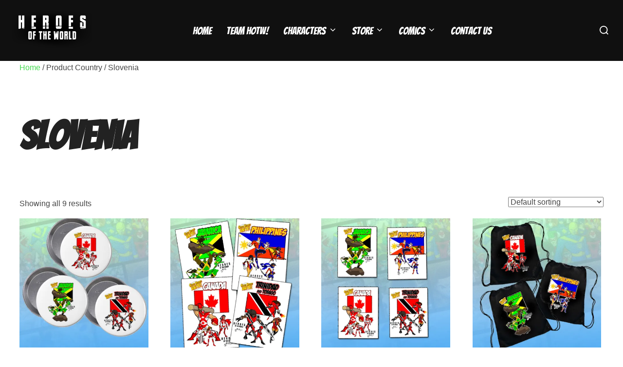

--- FILE ---
content_type: text/html; charset=UTF-8
request_url: https://theheroesoftheworld.com/country/slovenia/
body_size: 20681
content:
<!DOCTYPE html>
<html lang="en-CA" class="no-js">
<head>
	<meta charset="UTF-8" />
	<meta name="viewport" content="width=device-width, initial-scale=1" />
	
<title>Slovenia &#8211; Heroes Of The World</title>
<meta name='robots' content='max-image-preview:large' />

            
        
            
        
<link rel='dns-prefetch' href='//stats.wp.com' />
<link rel='dns-prefetch' href='//secure.gravatar.com' />
<link rel='dns-prefetch' href='//capi-automation.s3.us-east-2.amazonaws.com' />
<link rel='dns-prefetch' href='//v0.wordpress.com' />
<link rel='preconnect' href='//i0.wp.com' />
<link rel='preconnect' href='//c0.wp.com' />
<link rel="alternate" type="application/rss+xml" title="Heroes Of The World &raquo; Feed" href="https://theheroesoftheworld.com/feed/" />
<link rel="alternate" type="application/rss+xml" title="Heroes Of The World &raquo; Comments Feed" href="https://theheroesoftheworld.com/comments/feed/" />
<link rel="alternate" type="application/rss+xml" title="Heroes Of The World &raquo; Slovenia Country Feed" href="https://theheroesoftheworld.com/country/slovenia/feed/" />
<link rel='stylesheet' id='all-css-1a3e94c01fc531dc2f24f5bf92827b42' href='https://theheroesoftheworld.com/wp-content/boost-cache/static/fb9a458778.min.css' type='text/css' media='all' />
<style id='woocommerce-layout-inline-css'>

	.infinite-scroll .woocommerce-pagination {
		display: none;
	}
/*# sourceURL=woocommerce-layout-inline-css */
</style>
<style id='inspiro-style-inline-css'>
body, button, input, select, textarea {
font-family: Arial, Helvetica, sans-serif  ;
font-weight: 400;
}
@media screen and (min-width: 782px) {
body, button, input, select, textarea {
font-size: 16px;
line-height: 1.8;
} }
body:not(.wp-custom-logo) a.custom-logo-text {
font-family: 'Bangers', display;
font-weight: 400;
text-transform: uppercase;
}
@media screen and (min-width: 782px) {
body:not(.wp-custom-logo) a.custom-logo-text {
font-size: 26px;
line-height: 1.8;
} }
h1, h2, h3, h4, h5, h6, .home.blog .entry-title, .page .entry-title, .page-title, #comments>h3, #respond>h3, .wp-block-button a, .entry-footer {
font-family: 'Bangers', display;
font-weight: 400;
text-transform: none;
line-height: 1.8;
}
.home.blog .entry-title, .single .entry-title, .single .entry-cover-image .entry-header .entry-title {
font-size: 24px;
font-weight: 600;
line-height: 1.4;
}
@media screen and (min-width: 641px) and (max-width: 1024px) {
.home.blog .entry-title, .single .entry-title, .single .entry-cover-image .entry-header .entry-title {
font-size: 32px;
} }
@media screen and (min-width: 1025px) {
.home.blog .entry-title, .single .entry-title, .single .entry-cover-image .entry-header .entry-title {
font-size: 45px;
} }
.page .entry-title, .page-title, .page .entry-cover-image .entry-header .entry-title {
font-size: 24px;
font-weight: 600;
line-height: 1.4;
text-align: left;
}
@media screen and (min-width: 641px) and (max-width: 1024px) {
.page .entry-title, .page-title, .page .entry-cover-image .entry-header .entry-title {
font-size: 32px;
} }
@media screen and (min-width: 1025px) {
.page .entry-title, .page-title, .page .entry-cover-image .entry-header .entry-title {
font-size: 45px;
} }
.entry-content h1, .widget-area h1, h1:not(.entry-title):not(.page-title):not(.site-title) {
font-size: 24px;
font-weight: 600;
line-height: 1.4;
}
@media screen and (min-width: 641px) and (max-width: 1024px) {
.entry-content h1, .widget-area h1, h1:not(.entry-title):not(.page-title):not(.site-title) {
font-size: 32px;
} }
@media screen and (min-width: 1025px) {
.entry-content h1, .widget-area h1, h1:not(.entry-title):not(.page-title):not(.site-title) {
font-size: 45px;
} }
.entry-content h2, .page-content h2, .comment-content h2 {
font-size: 30px;
font-weight: 600;
line-height: 1.4;
}
.entry-content h3, .page-content h3, .comment-content h3 {
font-size: 24px;
font-weight: 600;
line-height: 1.4;
}
.entry-content h4, .page-content h4, .comment-content h4 {
font-size: 16px;
font-weight: 600;
line-height: 1.4;
}
.entry-content h5, .page-content h5, .comment-content h5 {
font-size: 14px;
font-weight: 600;
line-height: 1.4;
}
.entry-content h6, .page-content h6, .comment-content h6 {
font-size: 13px;
font-weight: 600;
line-height: 1.4;
}
.site-title {
font-family: 'Inter', sans-serif;
font-weight: 700;
line-height: 1.25;
}
@media screen and (min-width: 782px) {
.site-title {
font-size: 80px;
} }
.site-description {
font-family: 'Inter', sans-serif;
line-height: 1.8;
}
@media screen and (min-width: 782px) {
.site-description {
font-size: 20px;
} }
.custom-header-button {
font-family: 'Inter', sans-serif;
line-height: 1.8;
}
@media screen and (min-width: 782px) {
.custom-header-button {
font-size: 16px;
} }
.navbar-nav a {
font-family: 'Bangers', display;
font-weight: 400;
line-height: 1.8;
}
@media screen and (min-width: 782px) {
.navbar-nav a {
font-size: 21px;
} }
@media screen and (max-width: 64em) {
.navbar-nav li a {
font-family: 'Bangers', display;
font-size: 16px;
font-weight: 400;
text-transform: uppercase;
line-height: 1.8;
} }


		:root {
			--container-width: 1200px;
			--container-width-narrow: 950px;
			--container-padding: 30px;
		}
		
		/* Dynamic responsive padding media queries */
		@media (max-width: 1260px) {
			.wrap,
			.inner-wrap,
			.page .entry-content,
			.page:not(.inspiro-front-page) .entry-footer,
			.single .entry-wrapper,
			.single.has-sidebar.page-layout-sidebar-right .entry-header .inner-wrap,
			.wp-block-group > .wp-block-group__inner-container {
				padding-left: 30px;
				padding-right: 30px;
			}
		}
		
		@media (max-width: 1010px) {
			.single .entry-header .inner-wrap,
			.single .entry-content,
			.single .entry-footer,
			#comments {
				padding-left: 30px;
				padding-right: 30px;
			}
		}
		
/*# sourceURL=inspiro-style-inline-css */
</style>
<link rel='stylesheet' id='only-screen-and-max-width-768px-css-2b5d5cb8fcdb7f81888a04ca0385e566' href='https://theheroesoftheworld.com/wp-content/boost-cache/static/eeb4fecf24.min.css' type='text/css' media='only screen and (max-width: 768px)' />
<style id='wp-img-auto-sizes-contain-inline-css'>
img:is([sizes=auto i],[sizes^="auto," i]){contain-intrinsic-size:3000px 1500px}
/*# sourceURL=wp-img-auto-sizes-contain-inline-css */
</style>
<style id='wp-emoji-styles-inline-css'>

	img.wp-smiley, img.emoji {
		display: inline !important;
		border: none !important;
		box-shadow: none !important;
		height: 1em !important;
		width: 1em !important;
		margin: 0 0.07em !important;
		vertical-align: -0.1em !important;
		background: none !important;
		padding: 0 !important;
	}
/*# sourceURL=wp-emoji-styles-inline-css */
</style>
<style id='wp-block-library-theme-inline-css'>
.wp-block-audio :where(figcaption){color:#555;font-size:13px;text-align:center}.is-dark-theme .wp-block-audio :where(figcaption){color:#ffffffa6}.wp-block-audio{margin:0 0 1em}.wp-block-code{border:1px solid #ccc;border-radius:4px;font-family:Menlo,Consolas,monaco,monospace;padding:.8em 1em}.wp-block-embed :where(figcaption){color:#555;font-size:13px;text-align:center}.is-dark-theme .wp-block-embed :where(figcaption){color:#ffffffa6}.wp-block-embed{margin:0 0 1em}.blocks-gallery-caption{color:#555;font-size:13px;text-align:center}.is-dark-theme .blocks-gallery-caption{color:#ffffffa6}:root :where(.wp-block-image figcaption){color:#555;font-size:13px;text-align:center}.is-dark-theme :root :where(.wp-block-image figcaption){color:#ffffffa6}.wp-block-image{margin:0 0 1em}.wp-block-pullquote{border-bottom:4px solid;border-top:4px solid;color:currentColor;margin-bottom:1.75em}.wp-block-pullquote :where(cite),.wp-block-pullquote :where(footer),.wp-block-pullquote__citation{color:currentColor;font-size:.8125em;font-style:normal;text-transform:uppercase}.wp-block-quote{border-left:.25em solid;margin:0 0 1.75em;padding-left:1em}.wp-block-quote cite,.wp-block-quote footer{color:currentColor;font-size:.8125em;font-style:normal;position:relative}.wp-block-quote:where(.has-text-align-right){border-left:none;border-right:.25em solid;padding-left:0;padding-right:1em}.wp-block-quote:where(.has-text-align-center){border:none;padding-left:0}.wp-block-quote.is-large,.wp-block-quote.is-style-large,.wp-block-quote:where(.is-style-plain){border:none}.wp-block-search .wp-block-search__label{font-weight:700}.wp-block-search__button{border:1px solid #ccc;padding:.375em .625em}:where(.wp-block-group.has-background){padding:1.25em 2.375em}.wp-block-separator.has-css-opacity{opacity:.4}.wp-block-separator{border:none;border-bottom:2px solid;margin-left:auto;margin-right:auto}.wp-block-separator.has-alpha-channel-opacity{opacity:1}.wp-block-separator:not(.is-style-wide):not(.is-style-dots){width:100px}.wp-block-separator.has-background:not(.is-style-dots){border-bottom:none;height:1px}.wp-block-separator.has-background:not(.is-style-wide):not(.is-style-dots){height:2px}.wp-block-table{margin:0 0 1em}.wp-block-table td,.wp-block-table th{word-break:normal}.wp-block-table :where(figcaption){color:#555;font-size:13px;text-align:center}.is-dark-theme .wp-block-table :where(figcaption){color:#ffffffa6}.wp-block-video :where(figcaption){color:#555;font-size:13px;text-align:center}.is-dark-theme .wp-block-video :where(figcaption){color:#ffffffa6}.wp-block-video{margin:0 0 1em}:root :where(.wp-block-template-part.has-background){margin-bottom:0;margin-top:0;padding:1.25em 2.375em}
/*# sourceURL=/wp-includes/css/dist/block-library/theme.min.css */
</style>
<style id='wpzoom-video-popup-block-block-style-inline-css'>
.mfp-bg{background:#0b0b0b;opacity:.8;overflow:hidden;z-index:1042}.mfp-bg,.mfp-wrap{height:100%;left:0;position:fixed;top:0;width:100%}.mfp-wrap{-webkit-backface-visibility:hidden;outline:none!important;z-index:1043}.mfp-container{box-sizing:border-box;height:100%;left:0;padding:0 8px;position:absolute;text-align:center;top:0;width:100%}.mfp-container:before{content:"";display:inline-block;height:100%;vertical-align:middle}.mfp-align-top .mfp-container:before{display:none}.mfp-content{display:inline-block;margin:0 auto;position:relative;text-align:left;vertical-align:middle;z-index:1045}.mfp-ajax-holder .mfp-content,.mfp-inline-holder .mfp-content{cursor:auto;width:100%}.mfp-ajax-cur{cursor:progress}.mfp-zoom-out-cur,.mfp-zoom-out-cur .mfp-image-holder .mfp-close{cursor:zoom-out}.mfp-zoom{cursor:pointer;cursor:zoom-in}.mfp-auto-cursor .mfp-content{cursor:auto}.mfp-arrow,.mfp-close,.mfp-counter,.mfp-preloader{-webkit-user-select:none;-moz-user-select:none;user-select:none}.mfp-loading.mfp-figure{display:none}.mfp-hide{display:none!important}.mfp-preloader{color:#ccc;left:8px;margin-top:-.8em;position:absolute;right:8px;text-align:center;top:50%;width:auto;z-index:1044}.mfp-preloader a{color:#ccc}.mfp-preloader a:hover{color:#fff}.mfp-s-error .mfp-content,.mfp-s-ready .mfp-preloader{display:none}button.mfp-arrow,button.mfp-close{-webkit-appearance:none;background:transparent;border:0;box-shadow:none;cursor:pointer;display:block;outline:none;overflow:visible;padding:0;touch-action:manipulation;z-index:1046}button::-moz-focus-inner{border:0;padding:0}.mfp-close{color:#fff;font-family:Arial,Baskerville,monospace;font-size:28px;font-style:normal;height:44px;line-height:44px;opacity:.65;padding:0 0 18px 10px;position:absolute;right:0;text-align:center;text-decoration:none;top:0;width:44px}.mfp-close:focus,.mfp-close:hover{opacity:1}.mfp-close:active{top:1px}.mfp-close-btn-in .mfp-close{color:#333}.mfp-iframe-holder .mfp-close,.mfp-image-holder .mfp-close{color:#fff;padding-right:6px;right:-6px;text-align:right;width:100%}.mfp-counter{color:#ccc;font-size:12px;line-height:18px;position:absolute;right:0;top:0;white-space:nowrap}.mfp-arrow{-webkit-tap-highlight-color:rgba(0,0,0,0);height:110px;margin:-55px 0 0;opacity:.65;padding:0;position:absolute;top:50%;width:90px}.mfp-arrow:active{margin-top:-54px}.mfp-arrow:focus,.mfp-arrow:hover{opacity:1}.mfp-arrow:after,.mfp-arrow:before{border:inset transparent;content:"";display:block;height:0;left:0;margin-left:35px;margin-top:35px;position:absolute;top:0;width:0}.mfp-arrow:after{border-bottom-width:13px;border-top-width:13px;top:8px}.mfp-arrow:before{border-bottom-width:21px;border-top-width:21px;opacity:.7}.mfp-arrow-left{left:0}.mfp-arrow-left:after{border-right:17px solid #fff;margin-left:31px}.mfp-arrow-left:before{border-right:27px solid #3f3f3f;margin-left:25px}.mfp-arrow-right{right:0}.mfp-arrow-right:after{border-left:17px solid #fff;margin-left:39px}.mfp-arrow-right:before{border-left:27px solid #3f3f3f}.mfp-iframe-holder{padding-bottom:40px;padding-top:40px}.mfp-iframe-holder .mfp-content{line-height:0;max-width:900px;width:100%}.mfp-iframe-holder .mfp-close{top:-40px}.mfp-iframe-scaler{height:0;overflow:hidden;padding-top:56.25%;width:100%}.mfp-iframe-scaler iframe{background:#000;box-shadow:0 0 8px rgba(0,0,0,.6);display:block;height:100%;left:0;position:absolute;top:0;width:100%}img.mfp-img{box-sizing:border-box;display:block;height:auto;margin:0 auto;max-width:100%;padding:40px 0;width:auto}.mfp-figure,img.mfp-img{line-height:0}.mfp-figure:after{background:#444;bottom:40px;box-shadow:0 0 8px rgba(0,0,0,.6);content:"";display:block;height:auto;left:0;position:absolute;right:0;top:40px;width:auto;z-index:-1}.mfp-figure small{color:#bdbdbd;display:block;font-size:12px;line-height:14px}.mfp-figure figure{margin:0}.mfp-bottom-bar{cursor:auto;left:0;margin-top:-36px;position:absolute;top:100%;width:100%}.mfp-title{word-wrap:break-word;color:#f3f3f3;line-height:18px;padding-right:36px;text-align:left}.mfp-image-holder .mfp-content{max-width:100%}.mfp-gallery .mfp-image-holder .mfp-figure{cursor:pointer}@media screen and (max-height:300px),screen and (max-width:800px)and (orientation:landscape){.mfp-img-mobile .mfp-image-holder{padding-left:0;padding-right:0}.mfp-img-mobile img.mfp-img{padding:0}.mfp-img-mobile .mfp-figure:after{bottom:0;top:0}.mfp-img-mobile .mfp-figure small{display:inline;margin-left:5px}.mfp-img-mobile .mfp-bottom-bar{background:rgba(0,0,0,.6);bottom:0;box-sizing:border-box;margin:0;padding:3px 5px;position:fixed;top:auto}.mfp-img-mobile .mfp-bottom-bar:empty{padding:0}.mfp-img-mobile .mfp-counter{right:5px;top:3px}.mfp-img-mobile .mfp-close{background:rgba(0,0,0,.6);height:35px;line-height:35px;padding:0;position:fixed;right:0;text-align:center;top:0;width:35px}}@media (max-width:900px){.mfp-arrow{transform:scale(.75)}.mfp-arrow-left{transform-origin:0}.mfp-arrow-right{transform-origin:100%}.mfp-container{padding-left:6px;padding-right:6px}}.editor-styles-wrapper a.wpzoom-video-popup-block,a.wpzoom-video-popup-block{align-items:center;background:inherit;box-sizing:border-box;color:inherit;cursor:pointer;display:flex;font-family:inherit;font-size:2rem;font-style:inherit;font-weight:inherit;gap:1rem;height:auto;justify-content:center;letter-spacing:inherit;line-height:inherit;min-height:100px;overflow:hidden;padding:0;position:relative;text-decoration:none;text-transform:inherit}.editor-styles-wrapper a.wpzoom-video-popup-block *,a.wpzoom-video-popup-block *{box-sizing:border-box}.editor-styles-wrapper a.wpzoom-video-popup-block .wpzoom-video-popup-block_icon,a.wpzoom-video-popup-block .wpzoom-video-popup-block_icon{color:inherit;cursor:pointer;display:block;font-size:inherit;font-style:inherit;font-weight:inherit;height:1.5em;letter-spacing:inherit;line-height:inherit;text-transform:inherit;width:1.5em}.editor-styles-wrapper a.wpzoom-video-popup-block .wpzoom-video-popup-block_icon svg,a.wpzoom-video-popup-block .wpzoom-video-popup-block_icon svg{color:inherit;cursor:pointer;display:block;height:100%;width:100%}.mfp-close{font-family:-apple-system,BlinkMacSystemFont,Segoe UI,Roboto,Oxygen-Sans,Ubuntu,Cantarell,Helvetica Neue,sans-serif;font-size:35px;font-weight:300;width:27px}.mfp-close:focus,.mfp-close:hover{cursor:pointer}.mfp-close-btn-in .mfp-close{color:#fff;top:-40px}.mfp-close svg{pointer-events:none}.wpzoom-video-popup-portrait .mfp-iframe-scaler{margin:0 auto;max-width:325px!important;padding-top:177.7778%}.wpzoom-video-popup-portrait iframe[src*="tiktok.com"]{background-color:#fff}

/*# sourceURL=https://theheroesoftheworld.com/wp-content/plugins/wpzoom-video-popup-block/dist/styles/frontend.css */
</style>
<style id='jetpack-sharing-buttons-style-inline-css'>
.jetpack-sharing-buttons__services-list{display:flex;flex-direction:row;flex-wrap:wrap;gap:0;list-style-type:none;margin:5px;padding:0}.jetpack-sharing-buttons__services-list.has-small-icon-size{font-size:12px}.jetpack-sharing-buttons__services-list.has-normal-icon-size{font-size:16px}.jetpack-sharing-buttons__services-list.has-large-icon-size{font-size:24px}.jetpack-sharing-buttons__services-list.has-huge-icon-size{font-size:36px}@media print{.jetpack-sharing-buttons__services-list{display:none!important}}.editor-styles-wrapper .wp-block-jetpack-sharing-buttons{gap:0;padding-inline-start:0}ul.jetpack-sharing-buttons__services-list.has-background{padding:1.25em 2.375em}
/*# sourceURL=https://theheroesoftheworld.com/wp-content/plugins/jetpack/_inc/blocks/sharing-buttons/view.css */
</style>
<style id='global-styles-inline-css'>
:root{--wp--preset--aspect-ratio--square: 1;--wp--preset--aspect-ratio--4-3: 4/3;--wp--preset--aspect-ratio--3-4: 3/4;--wp--preset--aspect-ratio--3-2: 3/2;--wp--preset--aspect-ratio--2-3: 2/3;--wp--preset--aspect-ratio--16-9: 16/9;--wp--preset--aspect-ratio--9-16: 9/16;--wp--preset--color--black: #000000;--wp--preset--color--cyan-bluish-gray: #abb8c3;--wp--preset--color--white: #ffffff;--wp--preset--color--pale-pink: #f78da7;--wp--preset--color--vivid-red: #cf2e2e;--wp--preset--color--luminous-vivid-orange: #ff6900;--wp--preset--color--luminous-vivid-amber: #fcb900;--wp--preset--color--light-green-cyan: #7bdcb5;--wp--preset--color--vivid-green-cyan: #00d084;--wp--preset--color--pale-cyan-blue: #8ed1fc;--wp--preset--color--vivid-cyan-blue: #0693e3;--wp--preset--color--vivid-purple: #9b51e0;--wp--preset--color--primary: #101010;--wp--preset--color--secondary: #46db52;--wp--preset--color--header-footer: #101010;--wp--preset--color--tertiary: #6C6C77;--wp--preset--color--lightgrey: #D9D9D9;--wp--preset--color--foreground: #000;--wp--preset--color--background: #f9fafd;--wp--preset--color--light-background: #ffffff;--wp--preset--gradient--vivid-cyan-blue-to-vivid-purple: linear-gradient(135deg,rgb(6,147,227) 0%,rgb(155,81,224) 100%);--wp--preset--gradient--light-green-cyan-to-vivid-green-cyan: linear-gradient(135deg,rgb(122,220,180) 0%,rgb(0,208,130) 100%);--wp--preset--gradient--luminous-vivid-amber-to-luminous-vivid-orange: linear-gradient(135deg,rgb(252,185,0) 0%,rgb(255,105,0) 100%);--wp--preset--gradient--luminous-vivid-orange-to-vivid-red: linear-gradient(135deg,rgb(255,105,0) 0%,rgb(207,46,46) 100%);--wp--preset--gradient--very-light-gray-to-cyan-bluish-gray: linear-gradient(135deg,rgb(238,238,238) 0%,rgb(169,184,195) 100%);--wp--preset--gradient--cool-to-warm-spectrum: linear-gradient(135deg,rgb(74,234,220) 0%,rgb(151,120,209) 20%,rgb(207,42,186) 40%,rgb(238,44,130) 60%,rgb(251,105,98) 80%,rgb(254,248,76) 100%);--wp--preset--gradient--blush-light-purple: linear-gradient(135deg,rgb(255,206,236) 0%,rgb(152,150,240) 100%);--wp--preset--gradient--blush-bordeaux: linear-gradient(135deg,rgb(254,205,165) 0%,rgb(254,45,45) 50%,rgb(107,0,62) 100%);--wp--preset--gradient--luminous-dusk: linear-gradient(135deg,rgb(255,203,112) 0%,rgb(199,81,192) 50%,rgb(65,88,208) 100%);--wp--preset--gradient--pale-ocean: linear-gradient(135deg,rgb(255,245,203) 0%,rgb(182,227,212) 50%,rgb(51,167,181) 100%);--wp--preset--gradient--electric-grass: linear-gradient(135deg,rgb(202,248,128) 0%,rgb(113,206,126) 100%);--wp--preset--gradient--midnight: linear-gradient(135deg,rgb(2,3,129) 0%,rgb(40,116,252) 100%);--wp--preset--gradient--black-primary: linear-gradient(180deg, var(--wp--preset--color--secondary) 0%, var(--wp--preset--color--secondary) 73%, var(--wp--preset--color--background) 73%, var(--wp--preset--color--background) 100%);--wp--preset--gradient--black-secondary: linear-gradient(135deg,rgba(0,0,0,1) 50%,var(--wp--preset--color--tertiary) 100%);--wp--preset--font-size--small: clamp(14px, 0.875rem + ((1vw - 3.2px) * 0.227), 16px);--wp--preset--font-size--medium: clamp(16px, 1rem + ((1vw - 3.2px) * 0.455), 20px);--wp--preset--font-size--large: clamp(22px, 1.375rem + ((1vw - 3.2px) * 1.591), 36px);--wp--preset--font-size--x-large: clamp(30px, 1.875rem + ((1vw - 3.2px) * 2.273), 50px);--wp--preset--font-size--x-small: clamp(14px, 0.875rem + ((1vw - 3.2px) * 1), 14px);--wp--preset--font-size--max-36: clamp(24px, 1.5rem + ((1vw - 3.2px) * 1.364), 36px);--wp--preset--font-size--max-48: clamp(26px, 1.625rem + ((1vw - 3.2px) * 2.5), 48px);--wp--preset--font-size--max-60: clamp(30px, 1.875rem + ((1vw - 3.2px) * 3.409), 60px);--wp--preset--font-size--max-72: clamp(38px, 2.375rem + ((1vw - 3.2px) * 3.864), 72px);--wp--preset--spacing--20: 0.44rem;--wp--preset--spacing--30: 0.67rem;--wp--preset--spacing--40: 1rem;--wp--preset--spacing--50: 1.5rem;--wp--preset--spacing--60: 2.25rem;--wp--preset--spacing--70: 3.38rem;--wp--preset--spacing--80: 5.06rem;--wp--preset--spacing--x-small: 20px;--wp--preset--spacing--small: 40px;--wp--preset--spacing--medium: 60px;--wp--preset--spacing--large: 80px;--wp--preset--spacing--x-large: 100px;--wp--preset--shadow--natural: 6px 6px 9px rgba(0, 0, 0, 0.2);--wp--preset--shadow--deep: 12px 12px 50px rgba(0, 0, 0, 0.4);--wp--preset--shadow--sharp: 6px 6px 0px rgba(0, 0, 0, 0.2);--wp--preset--shadow--outlined: 6px 6px 0px -3px rgb(255, 255, 255), 6px 6px rgb(0, 0, 0);--wp--preset--shadow--crisp: 6px 6px 0px rgb(0, 0, 0);--wp--custom--font-weight--black: 900;--wp--custom--font-weight--bold: 700;--wp--custom--font-weight--extra-bold: 800;--wp--custom--font-weight--light: 300;--wp--custom--font-weight--medium: 500;--wp--custom--font-weight--regular: 400;--wp--custom--font-weight--semi-bold: 600;--wp--custom--line-height--body: 1.75;--wp--custom--line-height--heading: 1.1;--wp--custom--line-height--medium: 1.5;--wp--custom--line-height--one: 1;--wp--custom--spacing--outer: 30px;}:root { --wp--style--global--content-size: 950px;--wp--style--global--wide-size: 1200px; }:where(body) { margin: 0; }.wp-site-blocks { padding-top: var(--wp--style--root--padding-top); padding-bottom: var(--wp--style--root--padding-bottom); }.has-global-padding { padding-right: var(--wp--style--root--padding-right); padding-left: var(--wp--style--root--padding-left); }.has-global-padding > .alignfull { margin-right: calc(var(--wp--style--root--padding-right) * -1); margin-left: calc(var(--wp--style--root--padding-left) * -1); }.has-global-padding :where(:not(.alignfull.is-layout-flow) > .has-global-padding:not(.wp-block-block, .alignfull)) { padding-right: 0; padding-left: 0; }.has-global-padding :where(:not(.alignfull.is-layout-flow) > .has-global-padding:not(.wp-block-block, .alignfull)) > .alignfull { margin-left: 0; margin-right: 0; }.wp-site-blocks > .alignleft { float: left; margin-right: 2em; }.wp-site-blocks > .alignright { float: right; margin-left: 2em; }.wp-site-blocks > .aligncenter { justify-content: center; margin-left: auto; margin-right: auto; }:where(.wp-site-blocks) > * { margin-block-start: 20px; margin-block-end: 0; }:where(.wp-site-blocks) > :first-child { margin-block-start: 0; }:where(.wp-site-blocks) > :last-child { margin-block-end: 0; }:root { --wp--style--block-gap: 20px; }:root :where(.is-layout-flow) > :first-child{margin-block-start: 0;}:root :where(.is-layout-flow) > :last-child{margin-block-end: 0;}:root :where(.is-layout-flow) > *{margin-block-start: 20px;margin-block-end: 0;}:root :where(.is-layout-constrained) > :first-child{margin-block-start: 0;}:root :where(.is-layout-constrained) > :last-child{margin-block-end: 0;}:root :where(.is-layout-constrained) > *{margin-block-start: 20px;margin-block-end: 0;}:root :where(.is-layout-flex){gap: 20px;}:root :where(.is-layout-grid){gap: 20px;}.is-layout-flow > .alignleft{float: left;margin-inline-start: 0;margin-inline-end: 2em;}.is-layout-flow > .alignright{float: right;margin-inline-start: 2em;margin-inline-end: 0;}.is-layout-flow > .aligncenter{margin-left: auto !important;margin-right: auto !important;}.is-layout-constrained > .alignleft{float: left;margin-inline-start: 0;margin-inline-end: 2em;}.is-layout-constrained > .alignright{float: right;margin-inline-start: 2em;margin-inline-end: 0;}.is-layout-constrained > .aligncenter{margin-left: auto !important;margin-right: auto !important;}.is-layout-constrained > :where(:not(.alignleft):not(.alignright):not(.alignfull)){max-width: var(--wp--style--global--content-size);margin-left: auto !important;margin-right: auto !important;}.is-layout-constrained > .alignwide{max-width: var(--wp--style--global--wide-size);}body .is-layout-flex{display: flex;}.is-layout-flex{flex-wrap: wrap;align-items: center;}.is-layout-flex > :is(*, div){margin: 0;}body .is-layout-grid{display: grid;}.is-layout-grid > :is(*, div){margin: 0;}body{font-size: var(--wp--preset--font-size--small);font-weight: var(--wp--custom--font-weight--regular);line-height: var(--wp--custom--line-height--body);--wp--style--root--padding-top: 0px;--wp--style--root--padding-right: 0px;--wp--style--root--padding-bottom: 0px;--wp--style--root--padding-left: 0px;}a:where(:not(.wp-element-button)){color: var(--wp--preset--color--primary);text-decoration: underline;}:root :where(.wp-element-button, .wp-block-button__link){background-color: #32373c;border-radius: 0;border-width: 0;color: #fff;font-family: inherit;font-size: inherit;font-style: inherit;font-weight: inherit;letter-spacing: inherit;line-height: inherit;padding-top: 10px;padding-right: 25px;padding-bottom: 10px;padding-left: 25px;text-decoration: none;text-transform: inherit;}.has-black-color{color: var(--wp--preset--color--black) !important;}.has-cyan-bluish-gray-color{color: var(--wp--preset--color--cyan-bluish-gray) !important;}.has-white-color{color: var(--wp--preset--color--white) !important;}.has-pale-pink-color{color: var(--wp--preset--color--pale-pink) !important;}.has-vivid-red-color{color: var(--wp--preset--color--vivid-red) !important;}.has-luminous-vivid-orange-color{color: var(--wp--preset--color--luminous-vivid-orange) !important;}.has-luminous-vivid-amber-color{color: var(--wp--preset--color--luminous-vivid-amber) !important;}.has-light-green-cyan-color{color: var(--wp--preset--color--light-green-cyan) !important;}.has-vivid-green-cyan-color{color: var(--wp--preset--color--vivid-green-cyan) !important;}.has-pale-cyan-blue-color{color: var(--wp--preset--color--pale-cyan-blue) !important;}.has-vivid-cyan-blue-color{color: var(--wp--preset--color--vivid-cyan-blue) !important;}.has-vivid-purple-color{color: var(--wp--preset--color--vivid-purple) !important;}.has-primary-color{color: var(--wp--preset--color--primary) !important;}.has-secondary-color{color: var(--wp--preset--color--secondary) !important;}.has-header-footer-color{color: var(--wp--preset--color--header-footer) !important;}.has-tertiary-color{color: var(--wp--preset--color--tertiary) !important;}.has-lightgrey-color{color: var(--wp--preset--color--lightgrey) !important;}.has-foreground-color{color: var(--wp--preset--color--foreground) !important;}.has-background-color{color: var(--wp--preset--color--background) !important;}.has-light-background-color{color: var(--wp--preset--color--light-background) !important;}.has-black-background-color{background-color: var(--wp--preset--color--black) !important;}.has-cyan-bluish-gray-background-color{background-color: var(--wp--preset--color--cyan-bluish-gray) !important;}.has-white-background-color{background-color: var(--wp--preset--color--white) !important;}.has-pale-pink-background-color{background-color: var(--wp--preset--color--pale-pink) !important;}.has-vivid-red-background-color{background-color: var(--wp--preset--color--vivid-red) !important;}.has-luminous-vivid-orange-background-color{background-color: var(--wp--preset--color--luminous-vivid-orange) !important;}.has-luminous-vivid-amber-background-color{background-color: var(--wp--preset--color--luminous-vivid-amber) !important;}.has-light-green-cyan-background-color{background-color: var(--wp--preset--color--light-green-cyan) !important;}.has-vivid-green-cyan-background-color{background-color: var(--wp--preset--color--vivid-green-cyan) !important;}.has-pale-cyan-blue-background-color{background-color: var(--wp--preset--color--pale-cyan-blue) !important;}.has-vivid-cyan-blue-background-color{background-color: var(--wp--preset--color--vivid-cyan-blue) !important;}.has-vivid-purple-background-color{background-color: var(--wp--preset--color--vivid-purple) !important;}.has-primary-background-color{background-color: var(--wp--preset--color--primary) !important;}.has-secondary-background-color{background-color: var(--wp--preset--color--secondary) !important;}.has-header-footer-background-color{background-color: var(--wp--preset--color--header-footer) !important;}.has-tertiary-background-color{background-color: var(--wp--preset--color--tertiary) !important;}.has-lightgrey-background-color{background-color: var(--wp--preset--color--lightgrey) !important;}.has-foreground-background-color{background-color: var(--wp--preset--color--foreground) !important;}.has-background-background-color{background-color: var(--wp--preset--color--background) !important;}.has-light-background-background-color{background-color: var(--wp--preset--color--light-background) !important;}.has-black-border-color{border-color: var(--wp--preset--color--black) !important;}.has-cyan-bluish-gray-border-color{border-color: var(--wp--preset--color--cyan-bluish-gray) !important;}.has-white-border-color{border-color: var(--wp--preset--color--white) !important;}.has-pale-pink-border-color{border-color: var(--wp--preset--color--pale-pink) !important;}.has-vivid-red-border-color{border-color: var(--wp--preset--color--vivid-red) !important;}.has-luminous-vivid-orange-border-color{border-color: var(--wp--preset--color--luminous-vivid-orange) !important;}.has-luminous-vivid-amber-border-color{border-color: var(--wp--preset--color--luminous-vivid-amber) !important;}.has-light-green-cyan-border-color{border-color: var(--wp--preset--color--light-green-cyan) !important;}.has-vivid-green-cyan-border-color{border-color: var(--wp--preset--color--vivid-green-cyan) !important;}.has-pale-cyan-blue-border-color{border-color: var(--wp--preset--color--pale-cyan-blue) !important;}.has-vivid-cyan-blue-border-color{border-color: var(--wp--preset--color--vivid-cyan-blue) !important;}.has-vivid-purple-border-color{border-color: var(--wp--preset--color--vivid-purple) !important;}.has-primary-border-color{border-color: var(--wp--preset--color--primary) !important;}.has-secondary-border-color{border-color: var(--wp--preset--color--secondary) !important;}.has-header-footer-border-color{border-color: var(--wp--preset--color--header-footer) !important;}.has-tertiary-border-color{border-color: var(--wp--preset--color--tertiary) !important;}.has-lightgrey-border-color{border-color: var(--wp--preset--color--lightgrey) !important;}.has-foreground-border-color{border-color: var(--wp--preset--color--foreground) !important;}.has-background-border-color{border-color: var(--wp--preset--color--background) !important;}.has-light-background-border-color{border-color: var(--wp--preset--color--light-background) !important;}.has-vivid-cyan-blue-to-vivid-purple-gradient-background{background: var(--wp--preset--gradient--vivid-cyan-blue-to-vivid-purple) !important;}.has-light-green-cyan-to-vivid-green-cyan-gradient-background{background: var(--wp--preset--gradient--light-green-cyan-to-vivid-green-cyan) !important;}.has-luminous-vivid-amber-to-luminous-vivid-orange-gradient-background{background: var(--wp--preset--gradient--luminous-vivid-amber-to-luminous-vivid-orange) !important;}.has-luminous-vivid-orange-to-vivid-red-gradient-background{background: var(--wp--preset--gradient--luminous-vivid-orange-to-vivid-red) !important;}.has-very-light-gray-to-cyan-bluish-gray-gradient-background{background: var(--wp--preset--gradient--very-light-gray-to-cyan-bluish-gray) !important;}.has-cool-to-warm-spectrum-gradient-background{background: var(--wp--preset--gradient--cool-to-warm-spectrum) !important;}.has-blush-light-purple-gradient-background{background: var(--wp--preset--gradient--blush-light-purple) !important;}.has-blush-bordeaux-gradient-background{background: var(--wp--preset--gradient--blush-bordeaux) !important;}.has-luminous-dusk-gradient-background{background: var(--wp--preset--gradient--luminous-dusk) !important;}.has-pale-ocean-gradient-background{background: var(--wp--preset--gradient--pale-ocean) !important;}.has-electric-grass-gradient-background{background: var(--wp--preset--gradient--electric-grass) !important;}.has-midnight-gradient-background{background: var(--wp--preset--gradient--midnight) !important;}.has-black-primary-gradient-background{background: var(--wp--preset--gradient--black-primary) !important;}.has-black-secondary-gradient-background{background: var(--wp--preset--gradient--black-secondary) !important;}.has-small-font-size{font-size: var(--wp--preset--font-size--small) !important;}.has-medium-font-size{font-size: var(--wp--preset--font-size--medium) !important;}.has-large-font-size{font-size: var(--wp--preset--font-size--large) !important;}.has-x-large-font-size{font-size: var(--wp--preset--font-size--x-large) !important;}.has-x-small-font-size{font-size: var(--wp--preset--font-size--x-small) !important;}.has-max-36-font-size{font-size: var(--wp--preset--font-size--max-36) !important;}.has-max-48-font-size{font-size: var(--wp--preset--font-size--max-48) !important;}.has-max-60-font-size{font-size: var(--wp--preset--font-size--max-60) !important;}.has-max-72-font-size{font-size: var(--wp--preset--font-size--max-72) !important;}
:root :where(.wp-block-button .wp-block-button__link){background-color: var(--wp--preset--color--primary);}
:root :where(.wp-block-columns){border-radius: 4px;border-width: 0;margin-bottom: 0px;}
:root :where(.wp-block-pullquote){font-size: clamp(0.984em, 0.984rem + ((1vw - 0.2em) * 0.938), 1.5em);line-height: 1.6;}
:root :where(.wp-block-buttons-is-layout-flow) > :first-child{margin-block-start: 0;}:root :where(.wp-block-buttons-is-layout-flow) > :last-child{margin-block-end: 0;}:root :where(.wp-block-buttons-is-layout-flow) > *{margin-block-start: 10px;margin-block-end: 0;}:root :where(.wp-block-buttons-is-layout-constrained) > :first-child{margin-block-start: 0;}:root :where(.wp-block-buttons-is-layout-constrained) > :last-child{margin-block-end: 0;}:root :where(.wp-block-buttons-is-layout-constrained) > *{margin-block-start: 10px;margin-block-end: 0;}:root :where(.wp-block-buttons-is-layout-flex){gap: 10px;}:root :where(.wp-block-buttons-is-layout-grid){gap: 10px;}
:root :where(.wp-block-column){border-radius: 4px;border-width: 0;margin-bottom: 0px;}
:root :where(.wp-block-cover){padding-top: 30px;padding-right: 30px;padding-bottom: 30px;padding-left: 30px;}
:root :where(.wp-block-group){padding: 0px;}
:root :where(.wp-block-spacer){margin-top: 0 !important;}
/*# sourceURL=global-styles-inline-css */
</style>
<link rel='stylesheet' id='dashicons-css' href='https://theheroesoftheworld.com/wp-includes/css/dashicons.min.css?ver=316f573652a96eb09accf8b71231373c' media='all' />
<style id='woocommerce-inline-inline-css'>
.woocommerce form .form-row .required { visibility: visible; }
/*# sourceURL=woocommerce-inline-inline-css */
</style>
<link rel='stylesheet' id='cart-tab-styles-css' href='https://theheroesoftheworld.com/wp-content/plugins/woocommerce-cart-tab/includes/../assets/css/style.css?ver=1.1.2' media='all' />
<style id='cart-tab-styles-inline-css'>

			.woocommerce-cart-tab-container {
				background-color: #f8f8f8;
			}

			.woocommerce-cart-tab,
			.woocommerce-cart-tab-container .widget_shopping_cart .widgettitle,
			.woocommerce-cart-tab-container .widget_shopping_cart .buttons {
				background-color: #ffffff;
			}

			.woocommerce-cart-tab,
			.woocommerce-cart-tab:hover {
				color: #ffffff;
			}

			.woocommerce-cart-tab__contents {
				background-color: #333333;
			}

			.woocommerce-cart-tab__icon-bag {
				fill: #333333;
			}
/*# sourceURL=cart-tab-styles-inline-css */
</style>










<link rel="https://api.w.org/" href="https://theheroesoftheworld.com/wp-json/" />	<style>img#wpstats{display:none}</style>
		<!-- Google site verification - Google for WooCommerce -->
<meta name="google-site-verification" content="TC3ppjCb73mwKFY9Q8So7kVEclhqj_CJh5_oHkw71ms" />
			<style type="text/css" id="custom-theme-colors" data-hex="#46db52" data-palette="default" data-scheme="custom">
				
/**
 * Inspiro Lite: Custom Color Scheme
 */

:root {
    --inspiro-primary-color: #46db52;
    --inspiro-secondary-color: #46db52;
    --inspiro-tertiary-color: #46db52;
    --inspiro-accent-color: #46db52;
}

body {
    --wp--preset--color--secondary: #46db52;
}
			</style>
				<noscript><style>.woocommerce-product-gallery{ opacity: 1 !important; }</style></noscript>
	<meta name="generator" content="Elementor 3.34.1; features: e_font_icon_svg, additional_custom_breakpoints; settings: css_print_method-external, google_font-enabled, font_display-swap">

<!-- Meta Pixel Code -->

<!-- End Meta Pixel Code -->
<!-- All in one Favicon 4.8 --><link rel="icon" href="https://theheroesoftheworld.com/wp-content/uploads/2015/10/unite1.png" type="image/png"/>
			
			<!-- WooCommerce Facebook Integration Begin -->
			
			<!-- WooCommerce Facebook Integration End -->
						<style>
				.e-con.e-parent:nth-of-type(n+4):not(.e-lazyloaded):not(.e-no-lazyload),
				.e-con.e-parent:nth-of-type(n+4):not(.e-lazyloaded):not(.e-no-lazyload) * {
					background-image: none !important;
				}
				@media screen and (max-height: 1024px) {
					.e-con.e-parent:nth-of-type(n+3):not(.e-lazyloaded):not(.e-no-lazyload),
					.e-con.e-parent:nth-of-type(n+3):not(.e-lazyloaded):not(.e-no-lazyload) * {
						background-image: none !important;
					}
				}
				@media screen and (max-height: 640px) {
					.e-con.e-parent:nth-of-type(n+2):not(.e-lazyloaded):not(.e-no-lazyload),
					.e-con.e-parent:nth-of-type(n+2):not(.e-lazyloaded):not(.e-no-lazyload) * {
						background-image: none !important;
					}
				}
			</style>
					<style id="inspiro-custom-header-styles">
						.site-title,
			.site-description {
				position: absolute;
				clip: rect(1px, 1px, 1px, 1px);
			}

			
						.custom-header-button {
				color: #ffffff;
				border-color: #ffffff;
			}

			
						.custom-header-button:hover {
				color: #ffffff;
			}

			
						.custom-header-button:hover {
				background-color: #81d742 !important;
				border-color: #81d742 !important;
			}

			
			
			
						.headroom--not-top .navbar,
			.has-header-image.home.blog .headroom--not-top .navbar,
			.has-header-image.inspiro-front-page .headroom--not-top .navbar,
			.has-header-video.home.blog .headroom--not-top .navbar,
			.has-header-video.inspiro-front-page .headroom--not-top .navbar {
				background-color: rgba(0,0,0,0.9);
			}

			
			
            
            
			
			
						a.custom-logo-text:hover {
				color: #81d742;
			}

			
			

			/* hero section */
						#scroll-to-content:before {
				border-color: #fff;
			}

			
						.has-header-image .custom-header-media:before {
				background-image: linear-gradient(to bottom,
				rgba(0, 0, 0, 0.3) 0%,
				rgba(0, 0, 0, 0.5) 100%);

				/*background-image: linear-gradient(to bottom, rgba(0, 0, 0, .7) 0%, rgba(0, 0, 0, 0.5) 100%)*/
			}


			

			/* content */
			
			
			

			/* sidebar */
			
			
			
			

			/* footer */
						.site-footer {
				background-color: #004caf;
			}

			
						.site-footer {
				color: #ffefef;
			}

			
			

			/* general */
			
			
			
			
			
			
			
			
			
			
					</style>
		
<!-- Jetpack Open Graph Tags -->
<meta property="og:type" content="website" />
<meta property="og:title" content="Slovenia &#8211; Heroes Of The World" />
<meta property="og:url" content="https://theheroesoftheworld.com/country/slovenia/" />
<meta property="og:site_name" content="Heroes Of The World" />
<meta property="og:image" content="https://theheroesoftheworld.com/wp-content/uploads/2015/10/cropped-unite.png" />
<meta property="og:image:width" content="512" />
<meta property="og:image:height" content="512" />
<meta property="og:image:alt" content="" />

<!-- End Jetpack Open Graph Tags -->
<link rel="icon" href="https://theheroesoftheworld.com/wp-content/uploads/2015/10/cropped-unite-32x32.png" sizes="32x32" />
<link rel="icon" href="https://theheroesoftheworld.com/wp-content/uploads/2015/10/cropped-unite-192x192.png" sizes="192x192" />
<link rel="apple-touch-icon" href="https://theheroesoftheworld.com/wp-content/uploads/2015/10/cropped-unite-180x180.png" />
<meta name="msapplication-TileImage" content="https://theheroesoftheworld.com/wp-content/uploads/2015/10/cropped-unite-270x270.png" />
		<style id="wp-custom-css">
			.entry-title {
    font-size: 80px; 
}
		</style>
		
		<!-- Global site tag (gtag.js) - Google Ads: AW-16843033753 - Google for WooCommerce -->
		
		

		
</head>

<body data-rsssl=1 class="archive tax-pa_country term-slovenia term-295 wp-custom-logo wp-embed-responsive wp-theme-inspiro theme-inspiro fl-builder-lite-2-9-4-2 fl-no-js woocommerce woocommerce-page woocommerce-no-js hfeed post-display-content-excerpt title-tagline-hidden colors-custom elementor-default elementor-kit-23974" data-burst_id="295" data-burst_type="tax">

<aside id="side-nav" class="side-nav" tabindex="-1">
	<div class="side-nav__scrollable-container">
		<div class="side-nav__wrap">
			<div class="side-nav__close-button">
				<button type="button" class="navbar-toggle">
					<span class="screen-reader-text">Toggle navigation</span>
					<span class="icon-bar"></span>
					<span class="icon-bar"></span>
					<span class="icon-bar"></span>
				</button>
			</div>
							<nav class="mobile-menu-wrapper" aria-label="Mobile Menu" role="navigation">
					<ul id="menu-menu-bar" class="nav navbar-nav"><li id="menu-item-7449" class="menu-item menu-item-type-custom menu-item-object-custom menu-item-home menu-item-7449"><a href="https://theheroesoftheworld.com">Home</a></li>
<li id="menu-item-19" class="menu-item menu-item-type-post_type menu-item-object-page menu-item-19"><a href="https://theheroesoftheworld.com/about/">Team HOTW!</a></li>
<li id="menu-item-20" class="menu-item menu-item-type-post_type menu-item-object-page menu-item-has-children menu-item-20"><a href="https://theheroesoftheworld.com/characters/">Characters<svg class="svg-icon svg-icon-angle-down" aria-hidden="true" role="img" focusable="false" xmlns="https://www.w3.org/2000/svg" width="21" height="32" viewBox="0 0 21 32"><path d="M19.196 13.143q0 0.232-0.179 0.411l-8.321 8.321q-0.179 0.179-0.411 0.179t-0.411-0.179l-8.321-8.321q-0.179-0.179-0.179-0.411t0.179-0.411l0.893-0.893q0.179-0.179 0.411-0.179t0.411 0.179l7.018 7.018 7.018-7.018q0.179-0.179 0.411-0.179t0.411 0.179l0.893 0.893q0.179 0.179 0.179 0.411z"></path></svg></a>
<ul class="sub-menu">
	<li id="menu-item-674" class="menu-item menu-item-type-post_type menu-item-object-page menu-item-674"><a href="https://theheroesoftheworld.com/uni-t-e-the-unified-taskforce-elite/" title="UNI.T.E. ">UNI.T.E. – The Unified Taskforce Elite</a></li>
	<li id="menu-item-677" class="menu-item menu-item-type-post_type menu-item-object-page menu-item-677"><a href="https://theheroesoftheworld.com/the-f-i-s-t-the-fraternity-of-insidious-soldiers-of-terror/" title="The F.I.S.T.">The F.I.S.T. – The Fraternity of Insidious Soldiers of Terror</a></li>
	<li id="menu-item-135" class="menu-item menu-item-type-post_type menu-item-object-page menu-item-135"><a href="https://theheroesoftheworld.com/the-americas/">The Americas</a></li>
	<li id="menu-item-130" class="menu-item menu-item-type-post_type menu-item-object-page menu-item-130"><a href="https://theheroesoftheworld.com/the-caribbean/">The Caribbean</a></li>
	<li id="menu-item-132" class="menu-item menu-item-type-post_type menu-item-object-page menu-item-132"><a href="https://theheroesoftheworld.com/africa/">Africa</a></li>
	<li id="menu-item-134" class="menu-item menu-item-type-post_type menu-item-object-page menu-item-134"><a href="https://theheroesoftheworld.com/asia/">Asia</a></li>
	<li id="menu-item-133" class="menu-item menu-item-type-post_type menu-item-object-page menu-item-133"><a href="https://theheroesoftheworld.com/europe/">Europe</a></li>
	<li id="menu-item-131" class="menu-item menu-item-type-post_type menu-item-object-page menu-item-131"><a href="https://theheroesoftheworld.com/oceania/">Oceania</a></li>
</ul>
</li>
<li id="menu-item-789" class="menu-item menu-item-type-post_type menu-item-object-page menu-item-has-children menu-item-789"><a href="https://theheroesoftheworld.com/store/">Store<svg class="svg-icon svg-icon-angle-down" aria-hidden="true" role="img" focusable="false" xmlns="https://www.w3.org/2000/svg" width="21" height="32" viewBox="0 0 21 32"><path d="M19.196 13.143q0 0.232-0.179 0.411l-8.321 8.321q-0.179 0.179-0.411 0.179t-0.411-0.179l-8.321-8.321q-0.179-0.179-0.179-0.411t0.179-0.411l0.893-0.893q0.179-0.179 0.411-0.179t0.411 0.179l7.018 7.018 7.018-7.018q0.179-0.179 0.411-0.179t0.411 0.179l0.893 0.893q0.179 0.179 0.179 0.411z"></path></svg></a>
<ul class="sub-menu">
	<li id="menu-item-767" class="menu-item menu-item-type-post_type menu-item-object-page menu-item-767"><a href="https://theheroesoftheworld.com/store-apparel/">Apparel</a></li>
	<li id="menu-item-1370" class="menu-item menu-item-type-post_type menu-item-object-page menu-item-1370"><a href="https://theheroesoftheworld.com/posters-prints/">Posters &#038; Prints</a></li>
</ul>
</li>
<li id="menu-item-21" class="menu-item menu-item-type-post_type menu-item-object-page menu-item-has-children menu-item-21"><a href="https://theheroesoftheworld.com/comics/">Comics<svg class="svg-icon svg-icon-angle-down" aria-hidden="true" role="img" focusable="false" xmlns="https://www.w3.org/2000/svg" width="21" height="32" viewBox="0 0 21 32"><path d="M19.196 13.143q0 0.232-0.179 0.411l-8.321 8.321q-0.179 0.179-0.411 0.179t-0.411-0.179l-8.321-8.321q-0.179-0.179-0.179-0.411t0.179-0.411l0.893-0.893q0.179-0.179 0.411-0.179t0.411 0.179l7.018 7.018 7.018-7.018q0.179-0.179 0.411-0.179t0.411 0.179l0.893 0.893q0.179 0.179 0.179 0.411z"></path></svg></a>
<ul class="sub-menu">
	<li id="menu-item-23831" class="menu-item menu-item-type-custom menu-item-object-custom menu-item-23831"><a href="https://theheroesoftheworld.com/comics/">Comic Books</a></li>
	<li id="menu-item-3344" class="menu-item menu-item-type-post_type menu-item-object-page menu-item-3344"><a href="https://theheroesoftheworld.com/mini-comics/">Online Comics</a></li>
</ul>
</li>
<li id="menu-item-23684" class="menu-item menu-item-type-custom menu-item-object-custom menu-item-23684"><a href="mailto:info@theheroesoftheworld.com">Contact Us</a></li>
</ul>				</nav>
								</div>
	</div>
</aside>
<div class="side-nav-overlay"></div>


<!-- Meta Pixel Code -->
<noscript>
<img height="1" width="1" style="display:none" alt="fbpx"
src="https://www.facebook.com/tr?id=2409803632647796&ev=PageView&noscript=1" />
</noscript>
<!-- End Meta Pixel Code -->
<div id="page" class="site">
	<a class="skip-link screen-reader-text" href="#content">Skip to content</a>

	<header id="masthead" class="site-header" role="banner">
		<div id="site-navigation" class="navbar">
	<div class="header-inner inner-wrap wpz_layout_full wpz_menu_center">

		<div class="header-logo-wrapper">
			<a href="https://theheroesoftheworld.com/" class="custom-logo-link" rel="home"><img fetchpriority="high" width="347" height="159" src="https://theheroesoftheworld.com/wp-content/uploads/2023/02/hotw_logo_font_04-copy.png" class="custom-logo" alt="Heroes Of The World" decoding="async" srcset="https://i0.wp.com/theheroesoftheworld.com/wp-content/uploads/2023/02/hotw_logo_font_04-copy.png?w=347&amp;ssl=1 347w, https://i0.wp.com/theheroesoftheworld.com/wp-content/uploads/2023/02/hotw_logo_font_04-copy.png?resize=300%2C137&amp;ssl=1 300w" sizes="(max-width: 767px) 89vw, (max-width: 1000px) 54vw, (max-width: 1071px) 543px, 580px" data-attachment-id="23717" data-permalink="https://theheroesoftheworld.com/?attachment_id=23717" data-orig-file="https://theheroesoftheworld.com/wp-content/uploads/2023/02/hotw_logo_font_04-copy.png" data-orig-size="347,159" data-comments-opened="1" data-image-meta="{&quot;aperture&quot;:&quot;0&quot;,&quot;credit&quot;:&quot;&quot;,&quot;camera&quot;:&quot;&quot;,&quot;caption&quot;:&quot;&quot;,&quot;created_timestamp&quot;:&quot;0&quot;,&quot;copyright&quot;:&quot;&quot;,&quot;focal_length&quot;:&quot;0&quot;,&quot;iso&quot;:&quot;0&quot;,&quot;shutter_speed&quot;:&quot;0&quot;,&quot;title&quot;:&quot;&quot;,&quot;orientation&quot;:&quot;0&quot;}" data-image-title="hotw_logo_font_04 copy" data-image-description="" data-image-caption="" data-medium-file="https://theheroesoftheworld.com/wp-content/uploads/2023/02/hotw_logo_font_04-copy.png" data-large-file="https://theheroesoftheworld.com/wp-content/uploads/2023/02/hotw_logo_font_04-copy.png" /></a>		</div>

		<div class="header-navigation-wrapper">
                        <nav class="primary-menu-wrapper navbar-collapse collapse" aria-label="Top Horizontal Menu" role="navigation">
                <ul id="menu-menu-bar-1" class="nav navbar-nav dropdown sf-menu"><li class="menu-item menu-item-type-custom menu-item-object-custom menu-item-home menu-item-7449"><a href="https://theheroesoftheworld.com">Home</a></li>
<li class="menu-item menu-item-type-post_type menu-item-object-page menu-item-19"><a href="https://theheroesoftheworld.com/about/">Team HOTW!</a></li>
<li class="menu-item menu-item-type-post_type menu-item-object-page menu-item-has-children menu-item-20"><a href="https://theheroesoftheworld.com/characters/">Characters<svg class="svg-icon svg-icon-angle-down" aria-hidden="true" role="img" focusable="false" xmlns="https://www.w3.org/2000/svg" width="21" height="32" viewBox="0 0 21 32"><path d="M19.196 13.143q0 0.232-0.179 0.411l-8.321 8.321q-0.179 0.179-0.411 0.179t-0.411-0.179l-8.321-8.321q-0.179-0.179-0.179-0.411t0.179-0.411l0.893-0.893q0.179-0.179 0.411-0.179t0.411 0.179l7.018 7.018 7.018-7.018q0.179-0.179 0.411-0.179t0.411 0.179l0.893 0.893q0.179 0.179 0.179 0.411z"></path></svg></a>
<ul class="sub-menu">
	<li class="menu-item menu-item-type-post_type menu-item-object-page menu-item-674"><a href="https://theheroesoftheworld.com/uni-t-e-the-unified-taskforce-elite/" title="UNI.T.E. ">UNI.T.E. – The Unified Taskforce Elite</a></li>
	<li class="menu-item menu-item-type-post_type menu-item-object-page menu-item-677"><a href="https://theheroesoftheworld.com/the-f-i-s-t-the-fraternity-of-insidious-soldiers-of-terror/" title="The F.I.S.T.">The F.I.S.T. – The Fraternity of Insidious Soldiers of Terror</a></li>
	<li class="menu-item menu-item-type-post_type menu-item-object-page menu-item-135"><a href="https://theheroesoftheworld.com/the-americas/">The Americas</a></li>
	<li class="menu-item menu-item-type-post_type menu-item-object-page menu-item-130"><a href="https://theheroesoftheworld.com/the-caribbean/">The Caribbean</a></li>
	<li class="menu-item menu-item-type-post_type menu-item-object-page menu-item-132"><a href="https://theheroesoftheworld.com/africa/">Africa</a></li>
	<li class="menu-item menu-item-type-post_type menu-item-object-page menu-item-134"><a href="https://theheroesoftheworld.com/asia/">Asia</a></li>
	<li class="menu-item menu-item-type-post_type menu-item-object-page menu-item-133"><a href="https://theheroesoftheworld.com/europe/">Europe</a></li>
	<li class="menu-item menu-item-type-post_type menu-item-object-page menu-item-131"><a href="https://theheroesoftheworld.com/oceania/">Oceania</a></li>
</ul>
</li>
<li class="menu-item menu-item-type-post_type menu-item-object-page menu-item-has-children menu-item-789"><a href="https://theheroesoftheworld.com/store/">Store<svg class="svg-icon svg-icon-angle-down" aria-hidden="true" role="img" focusable="false" xmlns="https://www.w3.org/2000/svg" width="21" height="32" viewBox="0 0 21 32"><path d="M19.196 13.143q0 0.232-0.179 0.411l-8.321 8.321q-0.179 0.179-0.411 0.179t-0.411-0.179l-8.321-8.321q-0.179-0.179-0.179-0.411t0.179-0.411l0.893-0.893q0.179-0.179 0.411-0.179t0.411 0.179l7.018 7.018 7.018-7.018q0.179-0.179 0.411-0.179t0.411 0.179l0.893 0.893q0.179 0.179 0.179 0.411z"></path></svg></a>
<ul class="sub-menu">
	<li class="menu-item menu-item-type-post_type menu-item-object-page menu-item-767"><a href="https://theheroesoftheworld.com/store-apparel/">Apparel</a></li>
	<li class="menu-item menu-item-type-post_type menu-item-object-page menu-item-1370"><a href="https://theheroesoftheworld.com/posters-prints/">Posters &#038; Prints</a></li>
</ul>
</li>
<li class="menu-item menu-item-type-post_type menu-item-object-page menu-item-has-children menu-item-21"><a href="https://theheroesoftheworld.com/comics/">Comics<svg class="svg-icon svg-icon-angle-down" aria-hidden="true" role="img" focusable="false" xmlns="https://www.w3.org/2000/svg" width="21" height="32" viewBox="0 0 21 32"><path d="M19.196 13.143q0 0.232-0.179 0.411l-8.321 8.321q-0.179 0.179-0.411 0.179t-0.411-0.179l-8.321-8.321q-0.179-0.179-0.179-0.411t0.179-0.411l0.893-0.893q0.179-0.179 0.411-0.179t0.411 0.179l7.018 7.018 7.018-7.018q0.179-0.179 0.411-0.179t0.411 0.179l0.893 0.893q0.179 0.179 0.179 0.411z"></path></svg></a>
<ul class="sub-menu">
	<li class="menu-item menu-item-type-custom menu-item-object-custom menu-item-23831"><a href="https://theheroesoftheworld.com/comics/">Comic Books</a></li>
	<li class="menu-item menu-item-type-post_type menu-item-object-page menu-item-3344"><a href="https://theheroesoftheworld.com/mini-comics/">Online Comics</a></li>
</ul>
</li>
<li class="menu-item menu-item-type-custom menu-item-object-custom menu-item-23684"><a href="mailto:info@theheroesoftheworld.com">Contact Us</a></li>
</ul>            </nav>
                    </div>

		<div class="header-widgets-wrapper">
							<div class="header_social">
					<div id="block-25" class="widget widget_block">
<ul class="wp-block-social-links is-layout-flex wp-block-social-links-is-layout-flex"></ul>
</div><div id="block-26" class="widget widget_block">
<ul class="wp-block-social-links is-layout-flex wp-block-social-links-is-layout-flex"></ul>
</div>				</div>
			
			<div id="sb-search" class="sb-search" style="display: block;">
				
<form method="get" id="searchform" action="https://theheroesoftheworld.com/">
	<label for="search-form-input">
		<span class="screen-reader-text">Search for:</span>
		<input type="search" class="sb-search-input" placeholder="Type your keywords and hit Enter..." name="s" id="search-form-input" autocomplete="off" />
	</label>
	<button class="sb-search-button-open" aria-expanded="false">
		<span class="sb-icon-search">
			<svg class="svg-icon svg-icon-search" aria-hidden="true" role="img" focusable="false" xmlns="https://www.w3.org/2000/svg" width="23" height="23" viewBox="0 0 23 23"><path d="M38.710696,48.0601792 L43,52.3494831 L41.3494831,54 L37.0601792,49.710696 C35.2632422,51.1481185 32.9839107,52.0076499 30.5038249,52.0076499 C24.7027226,52.0076499 20,47.3049272 20,41.5038249 C20,35.7027226 24.7027226,31 30.5038249,31 C36.3049272,31 41.0076499,35.7027226 41.0076499,41.5038249 C41.0076499,43.9839107 40.1481185,46.2632422 38.710696,48.0601792 Z M36.3875844,47.1716785 C37.8030221,45.7026647 38.6734666,43.7048964 38.6734666,41.5038249 C38.6734666,36.9918565 35.0157934,33.3341833 30.5038249,33.3341833 C25.9918565,33.3341833 22.3341833,36.9918565 22.3341833,41.5038249 C22.3341833,46.0157934 25.9918565,49.6734666 30.5038249,49.6734666 C32.7048964,49.6734666 34.7026647,48.8030221 36.1716785,47.3875844 C36.2023931,47.347638 36.2360451,47.3092237 36.2726343,47.2726343 C36.3092237,47.2360451 36.347638,47.2023931 36.3875844,47.1716785 Z" transform="translate(-20 -31)" /></svg>		</span>
	</button>
	<button class="sb-search-button-close" aria-expanded="false">
		<span class="sb-icon-search">
			<svg class="svg-icon svg-icon-cross" aria-hidden="true" role="img" focusable="false" xmlns="https://www.w3.org/2000/svg" width="16" height="16" viewBox="0 0 16 16"><polygon fill="" fill-rule="evenodd" points="6.852 7.649 .399 1.195 1.445 .149 7.899 6.602 14.352 .149 15.399 1.195 8.945 7.649 15.399 14.102 14.352 15.149 7.899 8.695 1.445 15.149 .399 14.102" /></svg>		</span>
	</button>
</form>
			</div>

							<button type="button" class="navbar-toggle">
					<span class="screen-reader-text">Toggle sidebar &amp; navigation</span>
					<span class="icon-bar"></span>
					<span class="icon-bar"></span>
					<span class="icon-bar"></span>
				</button>
					</div>
	</div><!-- .inner-wrap -->
</div><!-- #site-navigation -->
	</header><!-- #masthead -->

    
	
	<div class="site-content-contain">
		<div id="content" class="site-content">

<div class="inner-wrap">

	<main id="main" class="site-main" role="main">

		<nav class="woocommerce-breadcrumb" aria-label="Breadcrumb"><a href="https://theheroesoftheworld.com">Home</a>&nbsp;&#47;&nbsp;Product Country&nbsp;&#47;&nbsp;Slovenia</nav>
		<h1 class="entry-title">Slovenia</h1>

		<div class="shop-wrapper">

			
			

			
				<div class="woocommerce-notices-wrapper"></div><p class="woocommerce-result-count" role="alert" aria-relevant="all" >
	Showing all 9 results</p>
<form class="woocommerce-ordering" method="get">
		<select
		name="orderby"
		class="orderby"
					aria-label="Shop order"
			>
					<option value="menu_order"  selected='selected'>Default sorting</option>
					<option value="popularity" >Sort by popularity</option>
					<option value="rating" >Sort by average rating</option>
					<option value="date" >Sort by latest</option>
					<option value="price" >Sort by price: low to high</option>
					<option value="price-desc" >Sort by price: high to low</option>
			</select>
	<input type="hidden" name="paged" value="1" />
	</form>


				<ul class="products columns-4">

					
					
						<li class="product type-product post-3263 status-publish first instock product_cat-merchandise product_tag-buttons product_tag-comics product_tag-heroes product_tag-heroes-of-the-world product_tag-merchandise has-post-thumbnail shipping-taxable purchasable product-type-variable">
	<a href="https://theheroesoftheworld.com/product/buttons/" class="woocommerce-LoopProduct-link woocommerce-loop-product__link"><img width="150" height="150" src="https://theheroesoftheworld.com/wp-content/uploads/2015/10/original-1-150x150.jpeg" class="attachment-woocommerce_thumbnail size-woocommerce_thumbnail" alt="Buttons" decoding="async" srcset="https://i0.wp.com/theheroesoftheworld.com/wp-content/uploads/2015/10/original-1.jpeg?resize=150%2C150&amp;ssl=1 150w, https://i0.wp.com/theheroesoftheworld.com/wp-content/uploads/2015/10/original-1.jpeg?resize=100%2C100&amp;ssl=1 100w, https://i0.wp.com/theheroesoftheworld.com/wp-content/uploads/2015/10/original-1.jpeg?zoom=2&amp;resize=150%2C150&amp;ssl=1 300w, https://i0.wp.com/theheroesoftheworld.com/wp-content/uploads/2015/10/original-1.jpeg?zoom=3&amp;resize=150%2C150&amp;ssl=1 450w" sizes="(max-width: 767px) 89vw, (max-width: 1000px) 54vw, (max-width: 1071px) 543px, 580px" data-attachment-id="24067" data-permalink="https://theheroesoftheworld.com/?attachment_id=24067" data-orig-file="https://theheroesoftheworld.com/wp-content/uploads/2015/10/original-1.jpeg" data-orig-size="455,480" data-comments-opened="1" data-image-meta="{&quot;aperture&quot;:&quot;0&quot;,&quot;credit&quot;:&quot;&quot;,&quot;camera&quot;:&quot;&quot;,&quot;caption&quot;:&quot;&quot;,&quot;created_timestamp&quot;:&quot;0&quot;,&quot;copyright&quot;:&quot;&quot;,&quot;focal_length&quot;:&quot;0&quot;,&quot;iso&quot;:&quot;0&quot;,&quot;shutter_speed&quot;:&quot;0&quot;,&quot;title&quot;:&quot;&quot;,&quot;orientation&quot;:&quot;1&quot;}" data-image-title="Buttons" data-image-description="" data-image-caption="" data-medium-file="https://theheroesoftheworld.com/wp-content/uploads/2015/10/original-1-284x300.jpeg" data-large-file="https://theheroesoftheworld.com/wp-content/uploads/2015/10/original-1.jpeg" /><h2 class="woocommerce-loop-product__title">Buttons</h2>
	<span class="price"><span class="woocommerce-Price-amount amount"><bdi><span class="woocommerce-Price-currencySymbol">&#36;</span>5.00</bdi></span></span>
</a><a href="https://theheroesoftheworld.com/product/buttons/" aria-describedby="woocommerce_loop_add_to_cart_link_describedby_3263" data-quantity="1" class="button product_type_variable add_to_cart_button" data-product_id="3263" data-product_sku="HOTWBTN_0001" aria-label="Select options for &ldquo;Buttons&rdquo;" rel="nofollow">Select options</a>	<span id="woocommerce_loop_add_to_cart_link_describedby_3263" class="screen-reader-text">
		This product has multiple variants. The options may be chosen on the product page	</span>
</li>

					
						<li class="product type-product post-794 status-publish instock product_cat-prints-posters product_tag-comics product_tag-countries product_tag-heroes-of-the-world-posters product_tag-medium product_tag-merchandise product_tag-posters product_tag-prints has-post-thumbnail shipping-taxable purchasable product-type-variable">
	<a href="https://theheroesoftheworld.com/product/heroes-of-the-world-medium-posters-8-5-x-11/" class="woocommerce-LoopProduct-link woocommerce-loop-product__link"><img loading="lazy" width="150" height="150" src="https://theheroesoftheworld.com/wp-content/uploads/2015/05/original-3-150x150.jpeg" class="attachment-woocommerce_thumbnail size-woocommerce_thumbnail" alt="Medium Posters (8.5 x 11)" decoding="async" srcset="https://i0.wp.com/theheroesoftheworld.com/wp-content/uploads/2015/05/original-3.jpeg?resize=150%2C150&amp;ssl=1 150w, https://i0.wp.com/theheroesoftheworld.com/wp-content/uploads/2015/05/original-3.jpeg?resize=100%2C100&amp;ssl=1 100w, https://i0.wp.com/theheroesoftheworld.com/wp-content/uploads/2015/05/original-3.jpeg?zoom=2&amp;resize=150%2C150&amp;ssl=1 300w, https://i0.wp.com/theheroesoftheworld.com/wp-content/uploads/2015/05/original-3.jpeg?zoom=3&amp;resize=150%2C150&amp;ssl=1 450w" sizes="(max-width: 767px) 89vw, (max-width: 1000px) 54vw, (max-width: 1071px) 543px, 580px" data-attachment-id="24071" data-permalink="https://theheroesoftheworld.com/?attachment_id=24071" data-orig-file="https://theheroesoftheworld.com/wp-content/uploads/2015/05/original-3.jpeg" data-orig-size="455,480" data-comments-opened="1" data-image-meta="{&quot;aperture&quot;:&quot;0&quot;,&quot;credit&quot;:&quot;&quot;,&quot;camera&quot;:&quot;&quot;,&quot;caption&quot;:&quot;&quot;,&quot;created_timestamp&quot;:&quot;0&quot;,&quot;copyright&quot;:&quot;&quot;,&quot;focal_length&quot;:&quot;0&quot;,&quot;iso&quot;:&quot;0&quot;,&quot;shutter_speed&quot;:&quot;0&quot;,&quot;title&quot;:&quot;&quot;,&quot;orientation&quot;:&quot;1&quot;}" data-image-title="Medium Posters (8.5 x 11)" data-image-description="" data-image-caption="" data-medium-file="https://theheroesoftheworld.com/wp-content/uploads/2015/05/original-3-284x300.jpeg" data-large-file="https://theheroesoftheworld.com/wp-content/uploads/2015/05/original-3.jpeg" /><h2 class="woocommerce-loop-product__title">Medium Posters (8.5 x 11)</h2>
	<span class="price"><span class="woocommerce-Price-amount amount"><bdi><span class="woocommerce-Price-currencySymbol">&#36;</span>10.00</bdi></span></span>
</a><a href="https://theheroesoftheworld.com/product/heroes-of-the-world-medium-posters-8-5-x-11/" aria-describedby="woocommerce_loop_add_to_cart_link_describedby_794" data-quantity="1" class="button product_type_variable add_to_cart_button" data-product_id="794" data-product_sku="HOTWPOS_MED_0001" aria-label="Select options for &ldquo;Medium Posters (8.5 x 11)&rdquo;" rel="nofollow">Select options</a>	<span id="woocommerce_loop_add_to_cart_link_describedby_794" class="screen-reader-text">
		This product has multiple variants. The options may be chosen on the product page	</span>
</li>

					
						<li class="product type-product post-795 status-publish instock product_cat-prints-posters product_tag-comics product_tag-countries product_tag-heroes-of-the-world-posters product_tag-merchandise product_tag-posters product_tag-prints product_tag-small has-post-thumbnail shipping-taxable purchasable product-type-variable">
	<a href="https://theheroesoftheworld.com/product/heroes-of-the-world-small-posters/" class="woocommerce-LoopProduct-link woocommerce-loop-product__link"><img loading="lazy" width="150" height="150" src="https://theheroesoftheworld.com/wp-content/uploads/2015/05/original-5-150x150.jpeg" class="attachment-woocommerce_thumbnail size-woocommerce_thumbnail" alt="Small Posters" decoding="async" srcset="https://i0.wp.com/theheroesoftheworld.com/wp-content/uploads/2015/05/original-5.jpeg?resize=150%2C150&amp;ssl=1 150w, https://i0.wp.com/theheroesoftheworld.com/wp-content/uploads/2015/05/original-5.jpeg?resize=100%2C100&amp;ssl=1 100w, https://i0.wp.com/theheroesoftheworld.com/wp-content/uploads/2015/05/original-5.jpeg?zoom=2&amp;resize=150%2C150&amp;ssl=1 300w, https://i0.wp.com/theheroesoftheworld.com/wp-content/uploads/2015/05/original-5.jpeg?zoom=3&amp;resize=150%2C150&amp;ssl=1 450w" sizes="(max-width: 767px) 89vw, (max-width: 1000px) 54vw, (max-width: 1071px) 543px, 580px" data-attachment-id="24080" data-permalink="https://theheroesoftheworld.com/?attachment_id=24080" data-orig-file="https://theheroesoftheworld.com/wp-content/uploads/2015/05/original-5.jpeg" data-orig-size="455,480" data-comments-opened="1" data-image-meta="{&quot;aperture&quot;:&quot;0&quot;,&quot;credit&quot;:&quot;&quot;,&quot;camera&quot;:&quot;&quot;,&quot;caption&quot;:&quot;&quot;,&quot;created_timestamp&quot;:&quot;0&quot;,&quot;copyright&quot;:&quot;&quot;,&quot;focal_length&quot;:&quot;0&quot;,&quot;iso&quot;:&quot;0&quot;,&quot;shutter_speed&quot;:&quot;0&quot;,&quot;title&quot;:&quot;&quot;,&quot;orientation&quot;:&quot;1&quot;}" data-image-title="Small Posters" data-image-description="" data-image-caption="" data-medium-file="https://theheroesoftheworld.com/wp-content/uploads/2015/05/original-5-284x300.jpeg" data-large-file="https://theheroesoftheworld.com/wp-content/uploads/2015/05/original-5.jpeg" /><h2 class="woocommerce-loop-product__title">Small Posters</h2>
	<span class="price"><span class="woocommerce-Price-amount amount"><bdi><span class="woocommerce-Price-currencySymbol">&#36;</span>7.00</bdi></span></span>
</a><a href="https://theheroesoftheworld.com/product/heroes-of-the-world-small-posters/" aria-describedby="woocommerce_loop_add_to_cart_link_describedby_795" data-quantity="1" class="button product_type_variable add_to_cart_button" data-product_id="795" data-product_sku="HOTWPOST_SM_0002" aria-label="Select options for &ldquo;Small Posters&rdquo;" rel="nofollow">Select options</a>	<span id="woocommerce_loop_add_to_cart_link_describedby_795" class="screen-reader-text">
		This product has multiple variants. The options may be chosen on the product page	</span>
</li>

					
						<li class="product type-product post-2693 status-publish last instock product_cat-apparel product_cat-merchandise product_tag-apparel product_tag-countries product_tag-drawstring-bags product_tag-heroes product_tag-heroes-of-the-world product_tag-merchandise has-post-thumbnail shipping-taxable purchasable product-type-variable">
	<a href="https://theheroesoftheworld.com/product/heroes-of-the-world-drawstring-bags/" class="woocommerce-LoopProduct-link woocommerce-loop-product__link"><img loading="lazy" width="150" height="150" src="https://theheroesoftheworld.com/wp-content/uploads/2015/10/hotw_bags-150x150.jpg" class="attachment-woocommerce_thumbnail size-woocommerce_thumbnail" alt="Drawstring Bags" decoding="async" srcset="https://i0.wp.com/theheroesoftheworld.com/wp-content/uploads/2015/10/hotw_bags.jpg?resize=150%2C150&amp;ssl=1 150w, https://i0.wp.com/theheroesoftheworld.com/wp-content/uploads/2015/10/hotw_bags.jpg?resize=100%2C100&amp;ssl=1 100w, https://i0.wp.com/theheroesoftheworld.com/wp-content/uploads/2015/10/hotw_bags.jpg?zoom=2&amp;resize=150%2C150&amp;ssl=1 300w, https://i0.wp.com/theheroesoftheworld.com/wp-content/uploads/2015/10/hotw_bags.jpg?zoom=3&amp;resize=150%2C150&amp;ssl=1 450w" sizes="(max-width: 767px) 89vw, (max-width: 1000px) 54vw, (max-width: 1071px) 543px, 580px" data-attachment-id="2664" data-permalink="https://theheroesoftheworld.com/store-apparel/hotw_bags/" data-orig-file="https://theheroesoftheworld.com/wp-content/uploads/2015/10/hotw_bags.jpg" data-orig-size="455,480" data-comments-opened="1" data-image-meta="{&quot;aperture&quot;:&quot;0&quot;,&quot;credit&quot;:&quot;&quot;,&quot;camera&quot;:&quot;&quot;,&quot;caption&quot;:&quot;&quot;,&quot;created_timestamp&quot;:&quot;0&quot;,&quot;copyright&quot;:&quot;&quot;,&quot;focal_length&quot;:&quot;0&quot;,&quot;iso&quot;:&quot;0&quot;,&quot;shutter_speed&quot;:&quot;0&quot;,&quot;title&quot;:&quot;&quot;,&quot;orientation&quot;:&quot;1&quot;}" data-image-title="hotw_bags" data-image-description="" data-image-caption="" data-medium-file="https://theheroesoftheworld.com/wp-content/uploads/2015/10/hotw_bags.jpg" data-large-file="https://theheroesoftheworld.com/wp-content/uploads/2015/10/hotw_bags.jpg" /><h2 class="woocommerce-loop-product__title">Drawstring Bags</h2>
	<span class="price"><span class="woocommerce-Price-amount amount"><bdi><span class="woocommerce-Price-currencySymbol">&#36;</span>35.00</bdi></span></span>
</a><a href="https://theheroesoftheworld.com/product/heroes-of-the-world-drawstring-bags/" aria-describedby="woocommerce_loop_add_to_cart_link_describedby_2693" data-quantity="1" class="button product_type_variable add_to_cart_button" data-product_id="2693" data-product_sku="HOTWBAG_001" aria-label="Select options for &ldquo;Drawstring Bags&rdquo;" rel="nofollow">Select options</a>	<span id="woocommerce_loop_add_to_cart_link_describedby_2693" class="screen-reader-text">
		This product has multiple variants. The options may be chosen on the product page	</span>
</li>

					
						<li class="product type-product post-666 status-publish first instock product_cat-apparel product_tag-baby-jumpers product_tag-heroes-of-the-world product_tag-hotw product_tag-infants has-post-thumbnail shipping-taxable purchasable product-type-variable">
	<a href="https://theheroesoftheworld.com/product/heroes-of-the-world-baby-jumpers/" class="woocommerce-LoopProduct-link woocommerce-loop-product__link"><img loading="lazy" width="150" height="150" src="https://theheroesoftheworld.com/wp-content/uploads/2015/07/baby_jumpers-150x150.jpg" class="attachment-woocommerce_thumbnail size-woocommerce_thumbnail" alt="Heroes Of The World - Baby Jumpers" decoding="async" srcset="https://i0.wp.com/theheroesoftheworld.com/wp-content/uploads/2015/07/baby_jumpers.jpg?resize=150%2C150&amp;ssl=1 150w, https://i0.wp.com/theheroesoftheworld.com/wp-content/uploads/2015/07/baby_jumpers.jpg?resize=100%2C100&amp;ssl=1 100w, https://i0.wp.com/theheroesoftheworld.com/wp-content/uploads/2015/07/baby_jumpers.jpg?zoom=2&amp;resize=150%2C150&amp;ssl=1 300w, https://i0.wp.com/theheroesoftheworld.com/wp-content/uploads/2015/07/baby_jumpers.jpg?zoom=3&amp;resize=150%2C150&amp;ssl=1 450w" sizes="(max-width: 767px) 89vw, (max-width: 1000px) 54vw, (max-width: 1071px) 543px, 580px" data-attachment-id="1412" data-permalink="https://theheroesoftheworld.com/store-apparel/baby_jumpers-2/" data-orig-file="https://theheroesoftheworld.com/wp-content/uploads/2015/07/baby_jumpers.jpg" data-orig-size="455,480" data-comments-opened="1" data-image-meta="{&quot;aperture&quot;:&quot;0&quot;,&quot;credit&quot;:&quot;&quot;,&quot;camera&quot;:&quot;&quot;,&quot;caption&quot;:&quot;&quot;,&quot;created_timestamp&quot;:&quot;0&quot;,&quot;copyright&quot;:&quot;&quot;,&quot;focal_length&quot;:&quot;0&quot;,&quot;iso&quot;:&quot;0&quot;,&quot;shutter_speed&quot;:&quot;0&quot;,&quot;title&quot;:&quot;&quot;,&quot;orientation&quot;:&quot;1&quot;}" data-image-title="baby_jumpers" data-image-description="" data-image-caption="" data-medium-file="https://theheroesoftheworld.com/wp-content/uploads/2015/07/baby_jumpers.jpg" data-large-file="https://theheroesoftheworld.com/wp-content/uploads/2015/07/baby_jumpers.jpg" /><h2 class="woocommerce-loop-product__title">Heroes Of The World &#8211; Baby Jumpers</h2>
	<span class="price"><span class="woocommerce-Price-amount amount"><bdi><span class="woocommerce-Price-currencySymbol">&#36;</span>20.00</bdi></span></span>
</a><a href="https://theheroesoftheworld.com/product/heroes-of-the-world-baby-jumpers/" aria-describedby="woocommerce_loop_add_to_cart_link_describedby_666" data-quantity="1" class="button product_type_variable add_to_cart_button" data-product_id="666" data-product_sku="BJ_HOTW01" aria-label="Select options for &ldquo;Heroes Of The World - Baby Jumpers&rdquo;" rel="nofollow">Select options</a>	<span id="woocommerce_loop_add_to_cart_link_describedby_666" class="screen-reader-text">
		This product has multiple variants. The options may be chosen on the product page	</span>
</li>

					
						<li class="product type-product post-668 status-publish instock product_cat-apparel has-post-thumbnail shipping-taxable purchasable product-type-variable">
	<a href="https://theheroesoftheworld.com/product/heroes-of-the-world-hoodies/" class="woocommerce-LoopProduct-link woocommerce-loop-product__link"><img loading="lazy" width="150" height="150" src="https://theheroesoftheworld.com/wp-content/uploads/2015/07/hoodies-150x150.jpg" class="attachment-woocommerce_thumbnail size-woocommerce_thumbnail" alt="Heroes Of The World - Hoodies" decoding="async" srcset="https://i0.wp.com/theheroesoftheworld.com/wp-content/uploads/2015/07/hoodies.jpg?resize=150%2C150&amp;ssl=1 150w, https://i0.wp.com/theheroesoftheworld.com/wp-content/uploads/2015/07/hoodies.jpg?resize=100%2C100&amp;ssl=1 100w, https://i0.wp.com/theheroesoftheworld.com/wp-content/uploads/2015/07/hoodies.jpg?zoom=2&amp;resize=150%2C150&amp;ssl=1 300w, https://i0.wp.com/theheroesoftheworld.com/wp-content/uploads/2015/07/hoodies.jpg?zoom=3&amp;resize=150%2C150&amp;ssl=1 450w" sizes="(max-width: 767px) 89vw, (max-width: 1000px) 54vw, (max-width: 1071px) 543px, 580px" data-attachment-id="1411" data-permalink="https://theheroesoftheworld.com/store-apparel/hoodies-2/" data-orig-file="https://theheroesoftheworld.com/wp-content/uploads/2015/07/hoodies.jpg" data-orig-size="455,480" data-comments-opened="1" data-image-meta="{&quot;aperture&quot;:&quot;0&quot;,&quot;credit&quot;:&quot;&quot;,&quot;camera&quot;:&quot;&quot;,&quot;caption&quot;:&quot;&quot;,&quot;created_timestamp&quot;:&quot;0&quot;,&quot;copyright&quot;:&quot;&quot;,&quot;focal_length&quot;:&quot;0&quot;,&quot;iso&quot;:&quot;0&quot;,&quot;shutter_speed&quot;:&quot;0&quot;,&quot;title&quot;:&quot;&quot;,&quot;orientation&quot;:&quot;1&quot;}" data-image-title="hoodies" data-image-description="" data-image-caption="" data-medium-file="https://theheroesoftheworld.com/wp-content/uploads/2015/07/hoodies.jpg" data-large-file="https://theheroesoftheworld.com/wp-content/uploads/2015/07/hoodies.jpg" /><h2 class="woocommerce-loop-product__title">Heroes Of The World &#8211; Hoodies</h2><div class="star-rating" role="img" aria-label="Rated 5.00 out of 5"><span style="width:100%">Rated <strong class="rating">5.00</strong> out of 5</span></div>
	<span class="price"><span class="woocommerce-Price-amount amount"><bdi><span class="woocommerce-Price-currencySymbol">&#36;</span>55.00</bdi></span></span>
</a><a href="https://theheroesoftheworld.com/product/heroes-of-the-world-hoodies/" aria-describedby="woocommerce_loop_add_to_cart_link_describedby_668" data-quantity="1" class="button product_type_variable add_to_cart_button" data-product_id="668" data-product_sku="HOTWHOOD_0003" aria-label="Select options for &ldquo;Heroes Of The World - Hoodies&rdquo;" rel="nofollow">Select options</a>	<span id="woocommerce_loop_add_to_cart_link_describedby_668" class="screen-reader-text">
		This product has multiple variants. The options may be chosen on the product page	</span>
</li>

					
						<li class="product type-product post-667 status-publish instock product_cat-apparel has-post-thumbnail shipping-taxable purchasable product-type-variable">
	<a href="https://theheroesoftheworld.com/product/heroes-of-the-world-sweatshirts/" class="woocommerce-LoopProduct-link woocommerce-loop-product__link"><img loading="lazy" width="150" height="150" src="https://theheroesoftheworld.com/wp-content/uploads/2015/02/sweaters-150x150.jpg" class="attachment-woocommerce_thumbnail size-woocommerce_thumbnail" alt="Heroes Of The World - Sweatshirts" decoding="async" srcset="https://i0.wp.com/theheroesoftheworld.com/wp-content/uploads/2015/02/sweaters.jpg?resize=150%2C150&amp;ssl=1 150w, https://i0.wp.com/theheroesoftheworld.com/wp-content/uploads/2015/02/sweaters.jpg?resize=100%2C100&amp;ssl=1 100w, https://i0.wp.com/theheroesoftheworld.com/wp-content/uploads/2015/02/sweaters.jpg?zoom=2&amp;resize=150%2C150&amp;ssl=1 300w, https://i0.wp.com/theheroesoftheworld.com/wp-content/uploads/2015/02/sweaters.jpg?zoom=3&amp;resize=150%2C150&amp;ssl=1 450w" sizes="(max-width: 767px) 89vw, (max-width: 1000px) 54vw, (max-width: 1071px) 543px, 580px" data-attachment-id="1740" data-permalink="https://theheroesoftheworld.com/?attachment_id=1740" data-orig-file="https://theheroesoftheworld.com/wp-content/uploads/2015/02/sweaters.jpg" data-orig-size="455,480" data-comments-opened="1" data-image-meta="{&quot;aperture&quot;:&quot;0&quot;,&quot;credit&quot;:&quot;&quot;,&quot;camera&quot;:&quot;&quot;,&quot;caption&quot;:&quot;&quot;,&quot;created_timestamp&quot;:&quot;0&quot;,&quot;copyright&quot;:&quot;&quot;,&quot;focal_length&quot;:&quot;0&quot;,&quot;iso&quot;:&quot;0&quot;,&quot;shutter_speed&quot;:&quot;0&quot;,&quot;title&quot;:&quot;&quot;,&quot;orientation&quot;:&quot;1&quot;}" data-image-title="sweaters" data-image-description="" data-image-caption="" data-medium-file="https://theheroesoftheworld.com/wp-content/uploads/2015/02/sweaters.jpg" data-large-file="https://theheroesoftheworld.com/wp-content/uploads/2015/02/sweaters.jpg" /><h2 class="woocommerce-loop-product__title">Heroes Of The World &#8211; Sweatshirts</h2>
	<span class="price"><span class="woocommerce-Price-amount amount"><bdi><span class="woocommerce-Price-currencySymbol">&#36;</span>40.00</bdi></span></span>
</a><a href="https://theheroesoftheworld.com/product/heroes-of-the-world-sweatshirts/" aria-describedby="woocommerce_loop_add_to_cart_link_describedby_667" data-quantity="1" class="button product_type_variable add_to_cart_button" data-product_id="667" data-product_sku="HOTWSWSH_0002" aria-label="Select options for &ldquo;Heroes Of The World - Sweatshirts&rdquo;" rel="nofollow">Select options</a>	<span id="woocommerce_loop_add_to_cart_link_describedby_667" class="screen-reader-text">
		This product has multiple variants. The options may be chosen on the product page	</span>
</li>

					
						<li class="product type-product post-782 status-publish last instock product_cat-apparel product_tag-apparel product_tag-clothing product_tag-hero product_tag-heroes product_tag-heroes-of-the-world product_tag-t-shirts product_tag-tank-tops has-post-thumbnail shipping-taxable purchasable product-type-variable">
	<a href="https://theheroesoftheworld.com/product/heroes-of-the-world-tank-tops/" class="woocommerce-LoopProduct-link woocommerce-loop-product__link"><img loading="lazy" width="150" height="150" src="https://theheroesoftheworld.com/wp-content/uploads/2015/07/tanktops-150x150.jpg" class="attachment-woocommerce_thumbnail size-woocommerce_thumbnail" alt="Heroes Of The World - Tank Tops" decoding="async" srcset="https://i0.wp.com/theheroesoftheworld.com/wp-content/uploads/2015/07/tanktops.jpg?resize=150%2C150&amp;ssl=1 150w, https://i0.wp.com/theheroesoftheworld.com/wp-content/uploads/2015/07/tanktops.jpg?resize=100%2C100&amp;ssl=1 100w, https://i0.wp.com/theheroesoftheworld.com/wp-content/uploads/2015/07/tanktops.jpg?zoom=2&amp;resize=150%2C150&amp;ssl=1 300w, https://i0.wp.com/theheroesoftheworld.com/wp-content/uploads/2015/07/tanktops.jpg?zoom=3&amp;resize=150%2C150&amp;ssl=1 450w" sizes="(max-width: 767px) 89vw, (max-width: 1000px) 54vw, (max-width: 1071px) 543px, 580px" data-attachment-id="1406" data-permalink="https://theheroesoftheworld.com/store-apparel/tanktops-2/" data-orig-file="https://theheroesoftheworld.com/wp-content/uploads/2015/07/tanktops.jpg" data-orig-size="455,480" data-comments-opened="1" data-image-meta="{&quot;aperture&quot;:&quot;0&quot;,&quot;credit&quot;:&quot;&quot;,&quot;camera&quot;:&quot;&quot;,&quot;caption&quot;:&quot;&quot;,&quot;created_timestamp&quot;:&quot;0&quot;,&quot;copyright&quot;:&quot;&quot;,&quot;focal_length&quot;:&quot;0&quot;,&quot;iso&quot;:&quot;0&quot;,&quot;shutter_speed&quot;:&quot;0&quot;,&quot;title&quot;:&quot;&quot;,&quot;orientation&quot;:&quot;1&quot;}" data-image-title="tanktops" data-image-description="" data-image-caption="" data-medium-file="https://theheroesoftheworld.com/wp-content/uploads/2015/07/tanktops.jpg" data-large-file="https://theheroesoftheworld.com/wp-content/uploads/2015/07/tanktops.jpg" /><h2 class="woocommerce-loop-product__title">Heroes Of The World &#8211; Tank Tops</h2>
	<span class="price"><span class="woocommerce-Price-amount amount"><bdi><span class="woocommerce-Price-currencySymbol">&#36;</span>25.00</bdi></span></span>
</a><a href="https://theheroesoftheworld.com/product/heroes-of-the-world-tank-tops/" aria-describedby="woocommerce_loop_add_to_cart_link_describedby_782" data-quantity="1" class="button product_type_variable add_to_cart_button" data-product_id="782" data-product_sku="HOTWTANK_0007" aria-label="Select options for &ldquo;Heroes Of The World - Tank Tops&rdquo;" rel="nofollow">Select options</a>	<span id="woocommerce_loop_add_to_cart_link_describedby_782" class="screen-reader-text">
		This product has multiple variants. The options may be chosen on the product page	</span>
</li>

					
						<li class="product type-product post-74 status-publish first instock product_cat-apparel product_tag-apparel product_tag-clothing product_tag-comics product_tag-countries product_tag-heroes product_tag-heroes-of-the-world product_tag-superheroes product_tag-t-shirts has-post-thumbnail featured shipping-taxable purchasable product-type-variable">
	<a href="https://theheroesoftheworld.com/product/heroes-of-the-world-t-shirts/" class="woocommerce-LoopProduct-link woocommerce-loop-product__link"><img loading="lazy" width="150" height="150" src="https://theheroesoftheworld.com/wp-content/uploads/2015/07/hotw_tshirts-150x150.jpg" class="attachment-woocommerce_thumbnail size-woocommerce_thumbnail" alt="Heroes Of The World T-Shirts" decoding="async" srcset="https://i0.wp.com/theheroesoftheworld.com/wp-content/uploads/2015/07/hotw_tshirts.jpg?resize=150%2C150&amp;ssl=1 150w, https://i0.wp.com/theheroesoftheworld.com/wp-content/uploads/2015/07/hotw_tshirts.jpg?resize=100%2C100&amp;ssl=1 100w, https://i0.wp.com/theheroesoftheworld.com/wp-content/uploads/2015/07/hotw_tshirts.jpg?zoom=2&amp;resize=150%2C150&amp;ssl=1 300w, https://i0.wp.com/theheroesoftheworld.com/wp-content/uploads/2015/07/hotw_tshirts.jpg?zoom=3&amp;resize=150%2C150&amp;ssl=1 450w" sizes="(max-width: 767px) 89vw, (max-width: 1000px) 54vw, (max-width: 1071px) 543px, 580px" data-attachment-id="1417" data-permalink="https://theheroesoftheworld.com/store-apparel/hotw_tshirts-2/" data-orig-file="https://theheroesoftheworld.com/wp-content/uploads/2015/07/hotw_tshirts.jpg" data-orig-size="455,480" data-comments-opened="1" data-image-meta="{&quot;aperture&quot;:&quot;0&quot;,&quot;credit&quot;:&quot;&quot;,&quot;camera&quot;:&quot;&quot;,&quot;caption&quot;:&quot;&quot;,&quot;created_timestamp&quot;:&quot;0&quot;,&quot;copyright&quot;:&quot;&quot;,&quot;focal_length&quot;:&quot;0&quot;,&quot;iso&quot;:&quot;0&quot;,&quot;shutter_speed&quot;:&quot;0&quot;,&quot;title&quot;:&quot;&quot;,&quot;orientation&quot;:&quot;1&quot;}" data-image-title="hotw_tshirts" data-image-description="" data-image-caption="" data-medium-file="https://theheroesoftheworld.com/wp-content/uploads/2015/07/hotw_tshirts.jpg" data-large-file="https://theheroesoftheworld.com/wp-content/uploads/2015/07/hotw_tshirts.jpg" /><h2 class="woocommerce-loop-product__title">Heroes Of The World T-Shirts</h2>
	<span class="price"><span class="woocommerce-Price-amount amount"><bdi><span class="woocommerce-Price-currencySymbol">&#36;</span>30.00</bdi></span></span>
</a><a href="https://theheroesoftheworld.com/product/heroes-of-the-world-t-shirts/" aria-describedby="woocommerce_loop_add_to_cart_link_describedby_74" data-quantity="1" class="button product_type_variable add_to_cart_button" data-product_id="74" data-product_sku="HOTWSHRT_0001" aria-label="Select options for &ldquo;Heroes Of The World T-Shirts&rdquo;" rel="nofollow">Select options</a>	<span id="woocommerce_loop_add_to_cart_link_describedby_74" class="screen-reader-text">
		This product has multiple variants. The options may be chosen on the product page	</span>
</li>

					
				</ul>

				
				
		</div>

	</main><!-- /#main -->

</div><!-- .inner-wrap -->


		</div><!-- #content -->

		
		<footer id="colophon" class="site-footer has-footer-widgets" role="contentinfo">
			<div class="inner-wrap">
				

	<aside class="footer-widgets widgets widget-columns-3" role="complementary" aria-label="Footer">

							<div class="widget-column footer-widget-1">
					<section id="block-21" class="widget widget_block"><div data-block-name="woocommerce/featured-product" data-edit-mode="false" data-min-height="482" data-product-id="668" class="wc-block-featured-product alignnone has-background-dim wp-block-woocommerce-featured-product" style="min-height:482px;"><div class="wc-block-featured-product__wrapper"><div class="background-dim__overlay" style="background-color: #000000"></div><img decoding="async" alt="Heroes Of The World - Hoodies" class="wc-block-featured-product__background-image" src="https://theheroesoftheworld.com/wp-content/uploads/2015/07/hoodies.jpg" style="object-fit: none;object-position: 50% 50%;" /><h2 class="wc-block-featured-product__title">Heroes Of The World - Hoodies</h2><div class="wc-block-featured-product__description"><p style="text-align: left">You can choose from different countries in the <a href="http://heroesoftheworld.com/?page_id=6">characters</a> link. Please specify the size, colour, sex and country(or countries) for your order in the  &#8216;Comments of Order&#8217; box during checkout.</p>
</div><div class="wc-block-featured-product__price"><span class="woocommerce-Price-amount amount"><span class="woocommerce-Price-currencySymbol">&#036;</span>55.00</span></div><div class="wc-block-featured-product__inner-blocks">

<div class="wp-block-buttons is-content-justification-center is-layout-flex wp-container-core-buttons-is-layout-a89b3969 wp-block-buttons-is-layout-flex">
<div class="wp-block-button"><a class="wp-block-button__link wp-element-button" href="https://theheroesoftheworld.com/product/heroes-of-the-world-hoodies/">Shop now</a></div>
</div>

</div></div></div></section>					</div>
									<div class="widget-column footer-widget-2">
					<section id="block-15" class="widget widget_block"><div data-block-name="woocommerce/featured-product" data-edit-mode="false" data-min-height="420" data-product-id="104" class="wc-block-featured-product alignnone has-background-dim wp-block-woocommerce-featured-product" style="min-height:420px;"><div class="wc-block-featured-product__wrapper"><div class="background-dim__overlay" style="background-color: #000000"></div><img decoding="async" alt="Oreh Gaia and the Heroes Of The World #1 - The World Apart" class="wc-block-featured-product__background-image" src="https://theheroesoftheworld.com/wp-content/uploads/2014/11/Page_01-e1444103813553.jpg" style="object-fit: none;object-position: 50% 50%;" /><h2 class="wc-block-featured-product__title">Oreh Gaia and the Heroes Of The World #1 - The World Apart</h2><div class="wc-block-featured-product__description"><p><strong>ISSUE 1 &#8211; THE WORLD APART</strong> – The adventure begins as young Oreh Gaia enters his first field mission in Bridgetown, Barbados. But will Oreh be prepared for the peril that awaits him? And who is the monster known as MAGMAROCK? Who is The F.I.S.T.? Check out some parts of this issue!</p>
</div><div class="wc-block-featured-product__price"><span class="woocommerce-Price-amount amount"><span class="woocommerce-Price-currencySymbol">&#036;</span>12.00</span></div><div class="wc-block-featured-product__inner-blocks">

<div class="wp-block-buttons is-content-justification-center is-layout-flex wp-container-core-buttons-is-layout-a89b3969 wp-block-buttons-is-layout-flex">
<div class="wp-block-button"><a class="wp-block-button__link wp-element-button" href="https://theheroesoftheworld.com/product/oreh-gaia-and-the-heroes-of-the-world-1-the-world-apart/">Shop now</a></div>
</div>

</div></div></div></section><section id="block-23" class="widget widget_block widget_text">
<p></p>
</section>					</div>
									<div class="widget-column footer-widget-3">
					<section id="block-22" class="widget widget_block"><div data-block-name="woocommerce/featured-product" data-edit-mode="false" data-min-height="486" data-product-id="2704" class="wc-block-featured-product alignnone has-background-dim wp-block-woocommerce-featured-product" style="min-height:486px;"><div class="wc-block-featured-product__wrapper"><div class="background-dim__overlay" style="background-color: #000000"></div><img decoding="async" alt="Art Prints" class="wc-block-featured-product__background-image" src="https://theheroesoftheworld.com/wp-content/uploads/2015/10/original.jpeg" style="object-fit: none;object-position: 50% 50%;" /><h2 class="wc-block-featured-product__title">Art Prints</h2><div class="wc-block-featured-product__description"><p>Please go to the drop down menu and select your poster of choice!</p>
</div><div class="wc-block-featured-product__price"><span class="woocommerce-Price-amount amount"><span class="woocommerce-Price-currencySymbol">&#036;</span>20.00</span></div><div class="wc-block-featured-product__inner-blocks">

<div class="wp-block-buttons is-content-justification-center is-layout-flex wp-container-core-buttons-is-layout-a89b3969 wp-block-buttons-is-layout-flex">
<div class="wp-block-button"><a class="wp-block-button__link wp-element-button" href="https://theheroesoftheworld.com/product/heroes-of-the-world-art-prints/">Shop now</a></div>
</div>

</div></div></div></section>					</div>
				
	</aside><!-- .widget-area -->

	<div class="site-footer-separator"></div>


<div class="site-info">
		<span class="copyright">
		<span>
							Copyright &copy; 2026 Heroes Of The World					</span>
		<span>
			<a href="https://www.wpzoom.com/themes/inspiro/?utm_source=inspiro-lite&utm_medium=theme&utm_campaign=inspiro-lite-footer" target="_blank" rel="nofollow">Inspiro Theme</a>
            by			<a href="https://www.wpzoom.com/" target="_blank" rel="nofollow">WPZOOM</a>
		</span>
	</span>
</div><!-- .site-info -->
			</div><!-- .inner-wrap -->
		</footer><!-- #colophon -->
	</div><!-- .site-content-contain -->
</div><!-- #page -->

	
    <!-- Meta Pixel Event Code -->
    
    <!-- End Meta Pixel Event Code -->
        <script data-jetpack-boost="ignore" type="application/ld+json">{"@context":"https://schema.org/","@type":"BreadcrumbList","itemListElement":[{"@type":"ListItem","position":1,"item":{"name":"Home","@id":"https://theheroesoftheworld.com"}},{"@type":"ListItem","position":2,"item":{"name":"Product Country","@id":"https://theheroesoftheworld.com/country/slovenia/"}},{"@type":"ListItem","position":3,"item":{"name":"Slovenia","@id":"https://theheroesoftheworld.com/country/slovenia/"}}]}</script><div class="woocommerce-cart-tab-container woocommerce-cart-tab-container--right">		<div class="woocommerce-cart-tab woocommerce-cart-tab--empty">
			<svg xmlns="http://www.w3.org/2000/svg" viewBox="0 0 86 104.5" class="woocommerce-cart-tab__icon">
<path class="woocommerce-cart-tab__icon-bag" d="M67.2,26.7C64.6,11.5,54.8,0.2,43.1,0.2C31.4,0.2,21.6,11.5,19,26.7H0.1v77.6h86V26.7H67.2z M43.1,4.2
	c9.6,0,17.7,9.6,20,22.6H23C25.4,13.8,33.5,4.2,43.1,4.2z M82.1,100.4h-78V30.7h14.4c-0.1,1.3-0.2,2.6-0.2,3.9c0,1.1,0,2.2,0.1,3.3
	c-0.8,0.6-1.4,1.6-1.4,2.8c0,1.9,1.6,3.5,3.5,3.5s3.5-1.6,3.5-3.5c0-1.2-0.6-2.3-1.6-2.9c-0.1-1-0.1-2-0.1-3.1
	c0-1.3,0.1-2.6,0.2-3.9h41.2c0.1,1.3,0.2,2.6,0.2,3.9c0,1,0,2.1-0.1,3.1c-1,0.6-1.6,1.7-1.6,2.9c0,1.9,1.6,3.5,3.5,3.5
	c1.9,0,3.5-1.6,3.5-3.5c0-1.1-0.5-2.1-1.4-2.8c0.1-1.1,0.1-2.2,0.1-3.3c0-1.3-0.1-2.6-0.2-3.9h14.4V100.4z"/>
</svg>

			<span class="woocommerce-cart-tab__contents">0</span>
			
		</div>
		<div class="widget woocommerce widget_shopping_cart"><h2 class="widgettitle">Your Cart</h2><div class="widget_shopping_cart_content"></div></div></div>			<!-- Facebook Pixel Code -->
			<noscript>
				<img
					height="1"
					width="1"
					style="display:none"
					alt="fbpx"
					src="https://www.facebook.com/tr?id=2409803632647796&ev=PageView&noscript=1"
				/>
			</noscript>
			<!-- End Facebook Pixel Code -->
						
				
	<link rel='stylesheet' id='all-css-cbae3967ff2b1e650290a65bdedc871d' href='https://theheroesoftheworld.com/wp-content/boost-cache/static/31354120e4.min.css' type='text/css' media='all' />
<style id='core-block-supports-inline-css'>
.wp-container-core-buttons-is-layout-a89b3969{justify-content:center;}
/*# sourceURL=core-block-supports-inline-css */
</style>












			
			<script data-jetpack-boost="ignore" id="wp-emoji-settings" type="application/json">
{"baseUrl":"https://s.w.org/images/core/emoji/17.0.2/72x72/","ext":".png","svgUrl":"https://s.w.org/images/core/emoji/17.0.2/svg/","svgExt":".svg","source":{"concatemoji":"https://theheroesoftheworld.com/wp-includes/js/wp-emoji-release.min.js?ver=316f573652a96eb09accf8b71231373c"}}
</script>

<!-- WooCommerce JavaScript -->

		
		
<script>(function(html){html.className = html.className.replace(/\bno-js\b/,'js')})(document.documentElement);</script><script data-no-defer="1" data-ezscrex="false" data-cfasync="false" data-pagespeed-no-defer data-cookieconsent="ignore">
                var ctPublicFunctions = {"_ajax_nonce":"c3a20abf7c","_rest_nonce":"48ad144270","_ajax_url":"\/wp-admin\/admin-ajax.php","_rest_url":"https:\/\/theheroesoftheworld.com\/wp-json\/","data__cookies_type":"native","data__ajax_type":"rest","data__bot_detector_enabled":0,"data__frontend_data_log_enabled":1,"cookiePrefix":"","wprocket_detected":false,"host_url":"theheroesoftheworld.com","text__ee_click_to_select":"Click to select the whole data","text__ee_original_email":"The complete one is","text__ee_got_it":"Got it","text__ee_blocked":"Blocked","text__ee_cannot_connect":"Cannot connect","text__ee_cannot_decode":"Can not decode email. Unknown reason","text__ee_email_decoder":"CleanTalk email decoder","text__ee_wait_for_decoding":"The magic is on the way!","text__ee_decoding_process":"Please wait a few seconds while we decode the contact data."}
            </script><script data-no-defer="1" data-ezscrex="false" data-cfasync="false" data-pagespeed-no-defer data-cookieconsent="ignore">
                var ctPublic = {"_ajax_nonce":"c3a20abf7c","settings__forms__check_internal":"1","settings__forms__check_external":"1","settings__forms__force_protection":0,"settings__forms__search_test":"1","settings__forms__wc_add_to_cart":"0","settings__data__bot_detector_enabled":0,"settings__sfw__anti_crawler":0,"blog_home":"https:\/\/theheroesoftheworld.com\/","pixel__setting":"0","pixel__enabled":false,"pixel__url":null,"data__email_check_before_post":"1","data__email_check_exist_post":0,"data__cookies_type":"native","data__key_is_ok":true,"data__visible_fields_required":true,"wl_brandname":"Anti-Spam by CleanTalk","wl_brandname_short":"CleanTalk","ct_checkjs_key":558284112,"emailEncoderPassKey":"345ea14d01c32cfbe27fe713c4e386c9","bot_detector_forms_excluded":"W10=","advancedCacheExists":false,"varnishCacheExists":false,"wc_ajax_add_to_cart":true}
            </script><script>window._wca = window._wca || [];</script><script id="WCPAY_ASSETS-js-extra">
var wcpayAssets = {"url":"https://theheroesoftheworld.com/wp-content/plugins/woocommerce-payments/dist/"};
//# sourceURL=WCPAY_ASSETS-js-extra
</script><script type='text/javascript' src='https://theheroesoftheworld.com/wp-content/boost-cache/static/bb5ba9be03.min.js'></script><script src="https://theheroesoftheworld.com/wp-includes/js/jquery/jquery.min.js?ver=3.7.1" id="jquery-core-js"></script><script id="tt4b_ajax_script-js-extra">
var tt4b_script_vars = {"pixel_code":"CTCSMNBC77UAJPU2OEAG","currency":"CAD","country":"CA","advanced_matching":"1"};
//# sourceURL=tt4b_ajax_script-js-extra
</script><script id="wc-add-to-cart-js-extra">
var wc_add_to_cart_params = {"ajax_url":"/wp-admin/admin-ajax.php","wc_ajax_url":"/?wc-ajax=%%endpoint%%","i18n_view_cart":"View cart","cart_url":"https://theheroesoftheworld.com/cart/","is_cart":"","cart_redirect_after_add":"no"};
//# sourceURL=wc-add-to-cart-js-extra
</script><script id="wc-address-autocomplete-common-js-extra">
var wc_address_autocomplete_common_params = {"address_providers":"[{\"id\":\"woocommerce_payments\",\"name\":\"WooCommerce Payments\",\"branding_html\":\"Powered by\u00a0\\u003Cimg style=\\\"height: 15px;width: 45px;margin-bottom: -2px\\\" src=\\\"https://theheroesoftheworld.com/wp-content/plugins/woocommerce/assets/images/address-autocomplete/google.svg\\\" alt=\\\"Google logo\\\" /\\u003E\"}]"};
//# sourceURL=wc-address-autocomplete-common-js-extra
</script><script id="woocommerce-js-extra">
var woocommerce_params = {"ajax_url":"/wp-admin/admin-ajax.php","wc_ajax_url":"/?wc-ajax=%%endpoint%%","i18n_password_show":"Show password","i18n_password_hide":"Hide password"};
//# sourceURL=woocommerce-js-extra
</script><script type='text/javascript' src='https://theheroesoftheworld.com/wp-content/boost-cache/static/38099a0eb0.min.js'></script><script src="https://stats.wp.com/s-202604.js" id="woocommerce-analytics-js" defer data-wp-strategy="defer"></script><script src="https://theheroesoftheworld.com/wp-content/plugins/woocommerce-cart-tab/includes/../assets/js/cart-tab.min.js?ver=1.1.2" id="cart-tab-script-js"></script><script type='text/javascript'>
!function(f,b,e,v,n,t,s){if(f.fbq)return;n=f.fbq=function(){n.callMethod?
n.callMethod.apply(n,arguments):n.queue.push(arguments)};if(!f._fbq)f._fbq=n;
n.push=n;n.loaded=!0;n.version='2.0';n.queue=[];t=b.createElement(e);t.async=!0;
t.src=v;s=b.getElementsByTagName(e)[0];s.parentNode.insertBefore(t,s)}(window,
document,'script','https://connect.facebook.net/en_US/fbevents.js');
</script><script type='text/javascript'>var url = window.location.origin + '?ob=open-bridge';
            fbq('set', 'openbridge', '2409803632647796', url);
fbq('init', '2409803632647796', {}, {
    "agent": "wordpress-6.9-4.1.5"
})</script><script type='text/javascript'>
    fbq('track', 'PageView', []);
  </script><script  type="text/javascript">
				!function(f,b,e,v,n,t,s){if(f.fbq)return;n=f.fbq=function(){n.callMethod?
					n.callMethod.apply(n,arguments):n.queue.push(arguments)};if(!f._fbq)f._fbq=n;
					n.push=n;n.loaded=!0;n.version='2.0';n.queue=[];t=b.createElement(e);t.async=!0;
					t.src=v;s=b.getElementsByTagName(e)[0];s.parentNode.insertBefore(t,s)}(window,
					document,'script','https://connect.facebook.net/en_US/fbevents.js');
			</script><script  type="text/javascript">

				fbq('init', '2409803632647796', {}, {
    "agent": "woocommerce_6-10.4.3-3.5.15"
});

				document.addEventListener( 'DOMContentLoaded', function() {
					// Insert placeholder for events injected when a product is added to the cart through AJAX.
					document.body.insertAdjacentHTML( 'beforeend', '<div class=\"wc-facebook-pixel-event-placeholder\"></div>' );
				}, false );

			</script><script async src="https://www.googletagmanager.com/gtag/js?id=AW-16843033753"></script><script>
			window.dataLayer = window.dataLayer || [];
			function gtag() { dataLayer.push(arguments); }
			gtag( 'consent', 'default', {
				analytics_storage: 'denied',
				ad_storage: 'denied',
				ad_user_data: 'denied',
				ad_personalization: 'denied',
				region: ['AT', 'BE', 'BG', 'HR', 'CY', 'CZ', 'DK', 'EE', 'FI', 'FR', 'DE', 'GR', 'HU', 'IS', 'IE', 'IT', 'LV', 'LI', 'LT', 'LU', 'MT', 'NL', 'NO', 'PL', 'PT', 'RO', 'SK', 'SI', 'ES', 'SE', 'GB', 'CH'],
				wait_for_update: 500,
			} );
			gtag('js', new Date());
			gtag('set', 'developer_id.dOGY3NW', true);
			gtag("config", "AW-16843033753", { "groups": "GLA", "send_page_view": false });		</script><script>				
                    document.addEventListener('DOMContentLoaded', function () {
                        setTimeout(function(){
                            if( document.querySelectorAll('[name^=ct_checkjs]').length > 0 ) {
                                if (typeof apbct_public_sendREST === 'function' && typeof apbct_js_keys__set_input_value === 'function') {
                                    apbct_public_sendREST(
                                    'js_keys__get',
                                    { callback: apbct_js_keys__set_input_value })
                                }
                            }
                        },1000)					    
                    })				
                </script><script type="speculationrules">
{"prefetch":[{"source":"document","where":{"and":[{"href_matches":"/*"},{"not":{"href_matches":["/wp-*.php","/wp-admin/*","/wp-content/uploads/*","/wp-content/*","/wp-content/plugins/*","/wp-content/themes/inspiro/*","/*\\?(.+)"]}},{"not":{"selector_matches":"a[rel~=\"nofollow\"]"}},{"not":{"selector_matches":".no-prefetch, .no-prefetch a"}}]},"eagerness":"conservative"}]}
</script><script>
			var modal = document.getElementById('cfblb_modal');
		if(modal)
		{
				var span = document.getElementsByClassName("cfblb_close")[0];

				span.onclick = function() {
					modal.style.display = "none";
				}
				
				window.onclick = function(event) {
					if (event.target == modal) {
						modal.style.display = "none";
					}
				}
		}		
	</script><script type='text/javascript'>
        document.addEventListener( 'wpcf7mailsent', function( event ) {
        if( "fb_pxl_code" in event.detail.apiResponse){
            eval(event.detail.apiResponse.fb_pxl_code);
        }
        }, false );
    </script><script type="text/javascript">
			jQuery( '.woocommerce-cart-tab' ).click( function() {
				jQuery( '.woocommerce-cart-tab-container' ).toggleClass( 'woocommerce-cart-tab-container--visible' );
				jQuery( 'body' ).toggleClass( 'woocommerce-cart-tab-is-visible' );
			});
			</script><script>
				const lazyloadRunObserver = () => {
					const lazyloadBackgrounds = document.querySelectorAll( `.e-con.e-parent:not(.e-lazyloaded)` );
					const lazyloadBackgroundObserver = new IntersectionObserver( ( entries ) => {
						entries.forEach( ( entry ) => {
							if ( entry.isIntersecting ) {
								let lazyloadBackground = entry.target;
								if( lazyloadBackground ) {
									lazyloadBackground.classList.add( 'e-lazyloaded' );
								}
								lazyloadBackgroundObserver.unobserve( entry.target );
							}
						});
					}, { rootMargin: '200px 0px 200px 0px' } );
					lazyloadBackgrounds.forEach( ( lazyloadBackground ) => {
						lazyloadBackgroundObserver.observe( lazyloadBackground );
					} );
				};
				const events = [
					'DOMContentLoaded',
					'elementor/lazyload/observe',
				];
				events.forEach( ( event ) => {
					document.addEventListener( event, lazyloadRunObserver );
				} );
			</script><script>
		(function () {
			var c = document.body.className;
			c = c.replace(/woocommerce-no-js/, 'woocommerce-js');
			document.body.className = c;
		})();
	</script><script type='text/javascript' src='https://theheroesoftheworld.com/wp-content/boost-cache/static/6e049cfd34.min.js'></script><script src="https://theheroesoftheworld.com/wp-content/plugins/jetpack/jetpack_vendor/automattic/woocommerce-analytics/build/woocommerce-analytics-client.js?minify=false&amp;ver=75adc3c1e2933e2c8c6a" id="woocommerce-analytics-client-js" defer data-wp-strategy="defer"></script><script id="wc-order-attribution-js-extra">
var wc_order_attribution = {"params":{"lifetime":1.0e-5,"session":30,"base64":false,"ajaxurl":"https://theheroesoftheworld.com/wp-admin/admin-ajax.php","prefix":"wc_order_attribution_","allowTracking":true},"fields":{"source_type":"current.typ","referrer":"current_add.rf","utm_campaign":"current.cmp","utm_source":"current.src","utm_medium":"current.mdm","utm_content":"current.cnt","utm_id":"current.id","utm_term":"current.trm","utm_source_platform":"current.plt","utm_creative_format":"current.fmt","utm_marketing_tactic":"current.tct","session_entry":"current_add.ep","session_start_time":"current_add.fd","session_pages":"session.pgs","session_count":"udata.vst","user_agent":"udata.uag"}};
//# sourceURL=wc-order-attribution-js-extra
</script><script type='text/javascript' src='https://theheroesoftheworld.com/wp-content/boost-cache/static/c6bb06a2cd.min.js'></script><script src="https://capi-automation.s3.us-east-2.amazonaws.com/public/client_js/capiParamBuilder/clientParamBuilder.bundle.js" id="facebook-capi-param-builder-js"></script><script id="facebook-capi-param-builder-js-after">
if (typeof clientParamBuilder !== "undefined") {
					clientParamBuilder.processAndCollectAllParams(window.location.href);
				}
//# sourceURL=facebook-capi-param-builder-js-after
</script><script id="jetpack-stats-js-before">
_stq = window._stq || [];
_stq.push([ "view", {"v":"ext","blog":"42199595","post":"0","tz":"-5","srv":"theheroesoftheworld.com","arch_tax_pa_country":"slovenia","arch_results":"9","j":"1:15.4"} ]);
_stq.push([ "clickTrackerInit", "42199595", "0" ]);
//# sourceURL=jetpack-stats-js-before
</script><script src="https://stats.wp.com/e-202604.js" id="jetpack-stats-js" defer data-wp-strategy="defer"></script><script id="tiktok-pixel-tracking-handle-header-js-after">
!function (w, d, t) {
		 w.TiktokAnalyticsObject=t;var ttq=w[t]=w[t]||[];ttq.methods=["page","track","identify","instances","debug","on","off","once","ready","alias","group","enableCookie","disableCookie"],ttq.setAndDefer=function(t,e){t[e]=function(){t.push([e].concat(Array.prototype.slice.call(arguments,0)))}};for(var i=0;i<ttq.methods.length;i++)ttq.setAndDefer(ttq,ttq.methods[i]);ttq.instance=function(t){for(var e=ttq._i[t]||[],n=0;n<ttq.methods.length;n++)ttq.setAndDefer(e,ttq.methods[n]);return e},ttq.load=function(e,n){var i="https://analytics.tiktok.com/i18n/pixel/events.js";ttq._i=ttq._i||{},ttq._i[e]=[],ttq._i[e]._u=i,ttq._t=ttq._t||{},ttq._t[e]=+new Date,ttq._o=ttq._o||{},ttq._o[e]=n||{},ttq._partner=ttq._partner||"WooCommerce";var o=document.createElement("script");o.type="text/javascript",o.async=!0,o.src=i+"?sdkid="+e+"&lib="+t;var a=document.getElementsByTagName("script")[0];a.parentNode.insertBefore(o,a)};
		 ttq.load('CTCSMNBC77UAJPU2OEAG');
		 }(window, document, 'ttq');
//# sourceURL=tiktok-pixel-tracking-handle-header-js-after
</script><script id="gla-gtag-events-js-extra">
var glaGtagData = {"currency_minor_unit":"2","products":{"3263":{"name":"Buttons","price":5},"794":{"name":"Medium Posters (8.5 x 11)","price":10},"795":{"name":"Small Posters","price":7},"2693":{"name":"Drawstring Bags","price":35},"666":{"name":"Heroes Of The World - Baby Jumpers","price":20},"668":{"name":"Heroes Of The World - Hoodies","price":55},"667":{"name":"Heroes Of The World - Sweatshirts","price":40},"782":{"name":"Heroes Of The World - Tank Tops","price":25},"74":{"name":"Heroes Of The World T-Shirts","price":30}}};
//# sourceURL=gla-gtag-events-js-extra
</script><script id="wc-cart-fragments-js-extra">
var wc_cart_fragments_params = {"ajax_url":"/wp-admin/admin-ajax.php","wc_ajax_url":"/?wc-ajax=%%endpoint%%","cart_hash_key":"wc_cart_hash_b00399a7075362bc5533ce7833647db3","fragment_name":"wc_fragments_b00399a7075362bc5533ce7833647db3","request_timeout":"5000"};
//# sourceURL=wc-cart-fragments-js-extra
</script><script type='text/javascript' src='https://theheroesoftheworld.com/wp-content/boost-cache/static/013ed521a8.min.js'></script><script data-category="functional">
				window['gtag_enable_tcf_support'] = false;
window.dataLayer = window.dataLayer || [];
function gtag(){dataLayer.push(arguments);}
gtag('js', new Date());
gtag('config', '', {
	cookie_flags:'secure;samesite=none',
	
});
							</script><script type="module">
/*! This file is auto-generated */
const a=JSON.parse(document.getElementById("wp-emoji-settings").textContent),o=(window._wpemojiSettings=a,"wpEmojiSettingsSupports"),s=["flag","emoji"];function i(e){try{var t={supportTests:e,timestamp:(new Date).valueOf()};sessionStorage.setItem(o,JSON.stringify(t))}catch(e){}}function c(e,t,n){e.clearRect(0,0,e.canvas.width,e.canvas.height),e.fillText(t,0,0);t=new Uint32Array(e.getImageData(0,0,e.canvas.width,e.canvas.height).data);e.clearRect(0,0,e.canvas.width,e.canvas.height),e.fillText(n,0,0);const a=new Uint32Array(e.getImageData(0,0,e.canvas.width,e.canvas.height).data);return t.every((e,t)=>e===a[t])}function p(e,t){e.clearRect(0,0,e.canvas.width,e.canvas.height),e.fillText(t,0,0);var n=e.getImageData(16,16,1,1);for(let e=0;e<n.data.length;e++)if(0!==n.data[e])return!1;return!0}function u(e,t,n,a){switch(t){case"flag":return n(e,"\ud83c\udff3\ufe0f\u200d\u26a7\ufe0f","\ud83c\udff3\ufe0f\u200b\u26a7\ufe0f")?!1:!n(e,"\ud83c\udde8\ud83c\uddf6","\ud83c\udde8\u200b\ud83c\uddf6")&&!n(e,"\ud83c\udff4\udb40\udc67\udb40\udc62\udb40\udc65\udb40\udc6e\udb40\udc67\udb40\udc7f","\ud83c\udff4\u200b\udb40\udc67\u200b\udb40\udc62\u200b\udb40\udc65\u200b\udb40\udc6e\u200b\udb40\udc67\u200b\udb40\udc7f");case"emoji":return!a(e,"\ud83e\u1fac8")}return!1}function f(e,t,n,a){let r;const o=(r="undefined"!=typeof WorkerGlobalScope&&self instanceof WorkerGlobalScope?new OffscreenCanvas(300,150):document.createElement("canvas")).getContext("2d",{willReadFrequently:!0}),s=(o.textBaseline="top",o.font="600 32px Arial",{});return e.forEach(e=>{s[e]=t(o,e,n,a)}),s}function r(e){var t=document.createElement("script");t.src=e,t.defer=!0,document.head.appendChild(t)}a.supports={everything:!0,everythingExceptFlag:!0},new Promise(t=>{let n=function(){try{var e=JSON.parse(sessionStorage.getItem(o));if("object"==typeof e&&"number"==typeof e.timestamp&&(new Date).valueOf()<e.timestamp+604800&&"object"==typeof e.supportTests)return e.supportTests}catch(e){}return null}();if(!n){if("undefined"!=typeof Worker&&"undefined"!=typeof OffscreenCanvas&&"undefined"!=typeof URL&&URL.createObjectURL&&"undefined"!=typeof Blob)try{var e="postMessage("+f.toString()+"("+[JSON.stringify(s),u.toString(),c.toString(),p.toString()].join(",")+"));",a=new Blob([e],{type:"text/javascript"});const r=new Worker(URL.createObjectURL(a),{name:"wpTestEmojiSupports"});return void(r.onmessage=e=>{i(n=e.data),r.terminate(),t(n)})}catch(e){}i(n=f(s,u,c,p))}t(n)}).then(e=>{for(const n in e)a.supports[n]=e[n],a.supports.everything=a.supports.everything&&a.supports[n],"flag"!==n&&(a.supports.everythingExceptFlag=a.supports.everythingExceptFlag&&a.supports[n]);var t;a.supports.everythingExceptFlag=a.supports.everythingExceptFlag&&!a.supports.flag,a.supports.everything||((t=a.source||{}).concatemoji?r(t.concatemoji):t.wpemoji&&t.twemoji&&(r(t.twemoji),r(t.wpemoji)))});
//# sourceURL=https://theheroesoftheworld.com/wp-includes/js/wp-emoji-loader.min.js
</script><script type="text/javascript">
jQuery(function($) { 
/* WooCommerce Facebook Integration Event Tracking */
fbq('set', 'agent', 'woocommerce_6-10.4.3-3.5.15', '2409803632647796');
fbq('track', 'PageView', {
    "source": "woocommerce_6",
    "version": "10.4.3",
    "pluginVersion": "3.5.15",
    "user_data": {}
}, {
    "eventID": "0773ce41-63ff-4498-b9a5-78d3141b49b5"
});
 });
</script><script type="text/javascript">
			(function() {
				window.wcAnalytics = window.wcAnalytics || {};
				const wcAnalytics = window.wcAnalytics;

				// Set the assets URL for webpack to find the split assets.
				wcAnalytics.assets_url = 'https://theheroesoftheworld.com/wp-content/plugins/jetpack/jetpack_vendor/automattic/woocommerce-analytics/src/../build/';

				// Set the REST API tracking endpoint URL.
				wcAnalytics.trackEndpoint = 'https://theheroesoftheworld.com/wp-json/woocommerce-analytics/v1/track';

				// Set common properties for all events.
				wcAnalytics.commonProps = {"blog_id":42199595,"store_id":"3d3088c7-940c-48e1-a4af-76697f2b29ae","ui":null,"url":"https://theheroesoftheworld.com","woo_version":"10.4.3","wp_version":"6.9","store_admin":0,"device":"desktop","store_currency":"CAD","timezone":"America/Toronto","is_guest":1};

				// Set the event queue.
				wcAnalytics.eventQueue = [];

				// Features.
				wcAnalytics.features = {
					ch: false,
					sessionTracking: false,
					proxy: false,
				};

				wcAnalytics.breadcrumbs = ["Product Country","Slovenia"];

				// Page context flags.
				wcAnalytics.pages = {
					isAccountPage: false,
					isCart: false,
				};
			})();
		</script></body>
<script>'undefined'=== typeof _trfq || (window._trfq = []);'undefined'=== typeof _trfd && (window._trfd=[]),_trfd.push({'tccl.baseHost':'secureserver.net'},{'ap':'cpsh-oh'},{'server':'p3plzcpnl502923'},{'dcenter':'p3'},{'cp_id':'5762244'},{'cp_cache':''},{'cp_cl':'8'}) // Monitoring performance to make your website faster. If you want to opt-out, please contact web hosting support.</script><script src='https://img1.wsimg.com/traffic-assets/js/tccl.min.js'></script></html>
